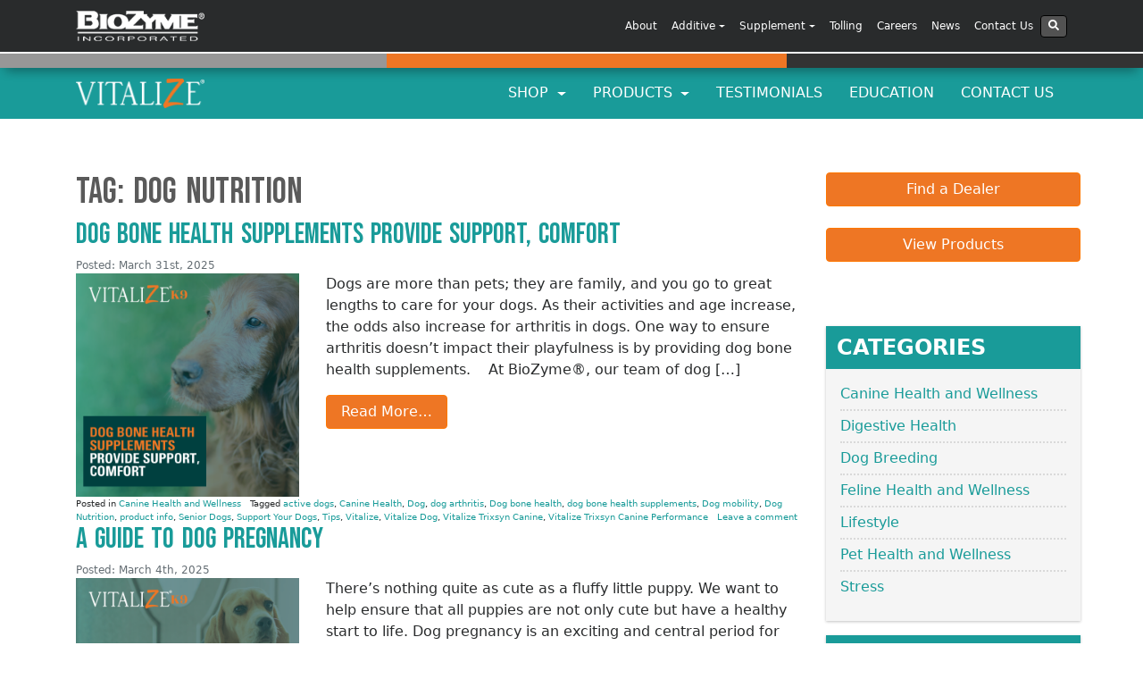

--- FILE ---
content_type: text/html; charset=UTF-8
request_url: https://vitalizek9.com/tag/dog-nutrition/
body_size: 17371
content:
<!DOCTYPE html>
<html lang="en-US">

<head>
	<meta charset="UTF-8">
	<meta http-equiv="X-UA-Compatible" content="IE=edge">
	<meta name="viewport" content="width=device-width, initial-scale=1">
	<meta name="mobile-web-app-capable" content="yes">
	<meta name="apple-mobile-web-app-capable" content="yes">
	<meta name="apple-mobile-web-app-title" content="Vitalize Canine - A Good Gut Feeling">
	<meta name="google-site-verification" content="aoofLdH5gcc8pRbBzmLheHnuK6pfkzfGnSpuo9Ruzhw" />
	<link rel="profile" href="https://gmpg.org/xfn/11">
	<link rel="pingback" href="https://vitalizek9.com/xmlrpc.php">
	<meta name='robots' content='index, follow, max-image-preview:large, max-snippet:-1, max-video-preview:-1' />
	<style>img:is([sizes="auto" i], [sizes^="auto," i]) { contain-intrinsic-size: 3000px 1500px }</style>
	<script id="cookieyes" type="text/javascript" src="https://cdn-cookieyes.com/client_data/b0e2ca1f563afc7a86b04e4e/script.js"></script>
	<!-- This site is optimized with the Yoast SEO plugin v25.7 - https://yoast.com/wordpress/plugins/seo/ -->
	<title>Dog Nutrition Archives - Vitalize Canine</title>
	<link rel="canonical" href="https://vitalizek9.com/tag/dog-nutrition/" />
	<link rel="next" href="https://vitalizek9.com/tag/dog-nutrition/page/2/" />
	<meta property="og:locale" content="en_US" />
	<meta property="og:type" content="article" />
	<meta property="og:title" content="Dog Nutrition Archives - Vitalize Canine" />
	<meta property="og:url" content="https://vitalizek9.com/tag/dog-nutrition/" />
	<meta property="og:site_name" content="Vitalize Canine" />
	<meta name="twitter:card" content="summary_large_image" />
	<script type="application/ld+json" class="yoast-schema-graph">{"@context":"https://schema.org","@graph":[{"@type":"CollectionPage","@id":"https://vitalizek9.com/tag/dog-nutrition/","url":"https://vitalizek9.com/tag/dog-nutrition/","name":"Dog Nutrition Archives - Vitalize Canine","isPartOf":{"@id":"https://vitalizek9.com/#website"},"primaryImageOfPage":{"@id":"https://vitalizek9.com/tag/dog-nutrition/#primaryimage"},"image":{"@id":"https://vitalizek9.com/tag/dog-nutrition/#primaryimage"},"thumbnailUrl":"https://vitalizek9.com/wp-content/uploads/sites/20/2025/03/VZ_Blog_1080x1080_DogBoneHealthSupplementsProvideSupport.png","breadcrumb":{"@id":"https://vitalizek9.com/tag/dog-nutrition/#breadcrumb"},"inLanguage":"en-US"},{"@type":"ImageObject","inLanguage":"en-US","@id":"https://vitalizek9.com/tag/dog-nutrition/#primaryimage","url":"https://vitalizek9.com/wp-content/uploads/sites/20/2025/03/VZ_Blog_1080x1080_DogBoneHealthSupplementsProvideSupport.png","contentUrl":"https://vitalizek9.com/wp-content/uploads/sites/20/2025/03/VZ_Blog_1080x1080_DogBoneHealthSupplementsProvideSupport.png","width":1080,"height":1080,"caption":"dog bone health supplements"},{"@type":"BreadcrumbList","@id":"https://vitalizek9.com/tag/dog-nutrition/#breadcrumb","itemListElement":[{"@type":"ListItem","position":1,"name":"Home","item":"https://vitalizek9.com/"},{"@type":"ListItem","position":2,"name":"Dog Nutrition"}]},{"@type":"WebSite","@id":"https://vitalizek9.com/#website","url":"https://vitalizek9.com/","name":"Vitalize Canine","description":"A Good Gut Feeling","publisher":{"@id":"https://vitalizek9.com/#organization"},"potentialAction":[{"@type":"SearchAction","target":{"@type":"EntryPoint","urlTemplate":"https://vitalizek9.com/?s={search_term_string}"},"query-input":{"@type":"PropertyValueSpecification","valueRequired":true,"valueName":"search_term_string"}}],"inLanguage":"en-US"},{"@type":"Organization","@id":"https://vitalizek9.com/#organization","name":"Vitalize Canine","url":"https://vitalizek9.com/","logo":{"@type":"ImageObject","inLanguage":"en-US","@id":"https://vitalizek9.com/#/schema/logo/image/","url":"https://vitalizek9.com/wp-content/uploads/sites/20/2017/12/vitalize-logo.png","contentUrl":"https://vitalizek9.com/wp-content/uploads/sites/20/2017/12/vitalize-logo.png","width":600,"height":135,"caption":"Vitalize Canine"},"image":{"@id":"https://vitalizek9.com/#/schema/logo/image/"}}]}</script>
	<!-- / Yoast SEO plugin. -->


<script type="text/javascript">
/* <![CDATA[ */
window._wpemojiSettings = {"baseUrl":"https:\/\/s.w.org\/images\/core\/emoji\/16.0.1\/72x72\/","ext":".png","svgUrl":"https:\/\/s.w.org\/images\/core\/emoji\/16.0.1\/svg\/","svgExt":".svg","source":{"concatemoji":"https:\/\/vitalizek9.com\/wp-includes\/js\/wp-emoji-release.min.js?ver=6cb1f0dfad45971da1ffd72ff7cd2c81"}};
/*! This file is auto-generated */
!function(s,n){var o,i,e;function c(e){try{var t={supportTests:e,timestamp:(new Date).valueOf()};sessionStorage.setItem(o,JSON.stringify(t))}catch(e){}}function p(e,t,n){e.clearRect(0,0,e.canvas.width,e.canvas.height),e.fillText(t,0,0);var t=new Uint32Array(e.getImageData(0,0,e.canvas.width,e.canvas.height).data),a=(e.clearRect(0,0,e.canvas.width,e.canvas.height),e.fillText(n,0,0),new Uint32Array(e.getImageData(0,0,e.canvas.width,e.canvas.height).data));return t.every(function(e,t){return e===a[t]})}function u(e,t){e.clearRect(0,0,e.canvas.width,e.canvas.height),e.fillText(t,0,0);for(var n=e.getImageData(16,16,1,1),a=0;a<n.data.length;a++)if(0!==n.data[a])return!1;return!0}function f(e,t,n,a){switch(t){case"flag":return n(e,"\ud83c\udff3\ufe0f\u200d\u26a7\ufe0f","\ud83c\udff3\ufe0f\u200b\u26a7\ufe0f")?!1:!n(e,"\ud83c\udde8\ud83c\uddf6","\ud83c\udde8\u200b\ud83c\uddf6")&&!n(e,"\ud83c\udff4\udb40\udc67\udb40\udc62\udb40\udc65\udb40\udc6e\udb40\udc67\udb40\udc7f","\ud83c\udff4\u200b\udb40\udc67\u200b\udb40\udc62\u200b\udb40\udc65\u200b\udb40\udc6e\u200b\udb40\udc67\u200b\udb40\udc7f");case"emoji":return!a(e,"\ud83e\udedf")}return!1}function g(e,t,n,a){var r="undefined"!=typeof WorkerGlobalScope&&self instanceof WorkerGlobalScope?new OffscreenCanvas(300,150):s.createElement("canvas"),o=r.getContext("2d",{willReadFrequently:!0}),i=(o.textBaseline="top",o.font="600 32px Arial",{});return e.forEach(function(e){i[e]=t(o,e,n,a)}),i}function t(e){var t=s.createElement("script");t.src=e,t.defer=!0,s.head.appendChild(t)}"undefined"!=typeof Promise&&(o="wpEmojiSettingsSupports",i=["flag","emoji"],n.supports={everything:!0,everythingExceptFlag:!0},e=new Promise(function(e){s.addEventListener("DOMContentLoaded",e,{once:!0})}),new Promise(function(t){var n=function(){try{var e=JSON.parse(sessionStorage.getItem(o));if("object"==typeof e&&"number"==typeof e.timestamp&&(new Date).valueOf()<e.timestamp+604800&&"object"==typeof e.supportTests)return e.supportTests}catch(e){}return null}();if(!n){if("undefined"!=typeof Worker&&"undefined"!=typeof OffscreenCanvas&&"undefined"!=typeof URL&&URL.createObjectURL&&"undefined"!=typeof Blob)try{var e="postMessage("+g.toString()+"("+[JSON.stringify(i),f.toString(),p.toString(),u.toString()].join(",")+"));",a=new Blob([e],{type:"text/javascript"}),r=new Worker(URL.createObjectURL(a),{name:"wpTestEmojiSupports"});return void(r.onmessage=function(e){c(n=e.data),r.terminate(),t(n)})}catch(e){}c(n=g(i,f,p,u))}t(n)}).then(function(e){for(var t in e)n.supports[t]=e[t],n.supports.everything=n.supports.everything&&n.supports[t],"flag"!==t&&(n.supports.everythingExceptFlag=n.supports.everythingExceptFlag&&n.supports[t]);n.supports.everythingExceptFlag=n.supports.everythingExceptFlag&&!n.supports.flag,n.DOMReady=!1,n.readyCallback=function(){n.DOMReady=!0}}).then(function(){return e}).then(function(){var e;n.supports.everything||(n.readyCallback(),(e=n.source||{}).concatemoji?t(e.concatemoji):e.wpemoji&&e.twemoji&&(t(e.twemoji),t(e.wpemoji)))}))}((window,document),window._wpemojiSettings);
/* ]]> */
</script>
<style id='wp-emoji-styles-inline-css' type='text/css'>

	img.wp-smiley, img.emoji {
		display: inline !important;
		border: none !important;
		box-shadow: none !important;
		height: 1em !important;
		width: 1em !important;
		margin: 0 0.07em !important;
		vertical-align: -0.1em !important;
		background: none !important;
		padding: 0 !important;
	}
</style>
<link rel='stylesheet' id='wp-block-library-css' href='https://vitalizek9.com/wp-includes/css/dist/block-library/style.min.css?ver=6cb1f0dfad45971da1ffd72ff7cd2c81' type='text/css' media='all' />
<style id='classic-theme-styles-inline-css' type='text/css'>
/*! This file is auto-generated */
.wp-block-button__link{color:#fff;background-color:#32373c;border-radius:9999px;box-shadow:none;text-decoration:none;padding:calc(.667em + 2px) calc(1.333em + 2px);font-size:1.125em}.wp-block-file__button{background:#32373c;color:#fff;text-decoration:none}
</style>
<link rel='stylesheet' id='activecampaign-form-block-css' href='https://vitalizek9.com/wp-content/plugins/activecampaign-subscription-forms/activecampaign-form-block/build/style-index.css?ver=1755270535' type='text/css' media='all' />
<style id='global-styles-inline-css' type='text/css'>
:root{--wp--preset--aspect-ratio--square: 1;--wp--preset--aspect-ratio--4-3: 4/3;--wp--preset--aspect-ratio--3-4: 3/4;--wp--preset--aspect-ratio--3-2: 3/2;--wp--preset--aspect-ratio--2-3: 2/3;--wp--preset--aspect-ratio--16-9: 16/9;--wp--preset--aspect-ratio--9-16: 9/16;--wp--preset--color--black: #000000;--wp--preset--color--cyan-bluish-gray: #abb8c3;--wp--preset--color--white: #ffffff;--wp--preset--color--pale-pink: #f78da7;--wp--preset--color--vivid-red: #cf2e2e;--wp--preset--color--luminous-vivid-orange: #ff6900;--wp--preset--color--luminous-vivid-amber: #fcb900;--wp--preset--color--light-green-cyan: #7bdcb5;--wp--preset--color--vivid-green-cyan: #00d084;--wp--preset--color--pale-cyan-blue: #8ed1fc;--wp--preset--color--vivid-cyan-blue: #0693e3;--wp--preset--color--vivid-purple: #9b51e0;--wp--preset--gradient--vivid-cyan-blue-to-vivid-purple: linear-gradient(135deg,rgba(6,147,227,1) 0%,rgb(155,81,224) 100%);--wp--preset--gradient--light-green-cyan-to-vivid-green-cyan: linear-gradient(135deg,rgb(122,220,180) 0%,rgb(0,208,130) 100%);--wp--preset--gradient--luminous-vivid-amber-to-luminous-vivid-orange: linear-gradient(135deg,rgba(252,185,0,1) 0%,rgba(255,105,0,1) 100%);--wp--preset--gradient--luminous-vivid-orange-to-vivid-red: linear-gradient(135deg,rgba(255,105,0,1) 0%,rgb(207,46,46) 100%);--wp--preset--gradient--very-light-gray-to-cyan-bluish-gray: linear-gradient(135deg,rgb(238,238,238) 0%,rgb(169,184,195) 100%);--wp--preset--gradient--cool-to-warm-spectrum: linear-gradient(135deg,rgb(74,234,220) 0%,rgb(151,120,209) 20%,rgb(207,42,186) 40%,rgb(238,44,130) 60%,rgb(251,105,98) 80%,rgb(254,248,76) 100%);--wp--preset--gradient--blush-light-purple: linear-gradient(135deg,rgb(255,206,236) 0%,rgb(152,150,240) 100%);--wp--preset--gradient--blush-bordeaux: linear-gradient(135deg,rgb(254,205,165) 0%,rgb(254,45,45) 50%,rgb(107,0,62) 100%);--wp--preset--gradient--luminous-dusk: linear-gradient(135deg,rgb(255,203,112) 0%,rgb(199,81,192) 50%,rgb(65,88,208) 100%);--wp--preset--gradient--pale-ocean: linear-gradient(135deg,rgb(255,245,203) 0%,rgb(182,227,212) 50%,rgb(51,167,181) 100%);--wp--preset--gradient--electric-grass: linear-gradient(135deg,rgb(202,248,128) 0%,rgb(113,206,126) 100%);--wp--preset--gradient--midnight: linear-gradient(135deg,rgb(2,3,129) 0%,rgb(40,116,252) 100%);--wp--preset--font-size--small: 13px;--wp--preset--font-size--medium: 20px;--wp--preset--font-size--large: 36px;--wp--preset--font-size--x-large: 42px;--wp--preset--spacing--20: 0.44rem;--wp--preset--spacing--30: 0.67rem;--wp--preset--spacing--40: 1rem;--wp--preset--spacing--50: 1.5rem;--wp--preset--spacing--60: 2.25rem;--wp--preset--spacing--70: 3.38rem;--wp--preset--spacing--80: 5.06rem;--wp--preset--shadow--natural: 6px 6px 9px rgba(0, 0, 0, 0.2);--wp--preset--shadow--deep: 12px 12px 50px rgba(0, 0, 0, 0.4);--wp--preset--shadow--sharp: 6px 6px 0px rgba(0, 0, 0, 0.2);--wp--preset--shadow--outlined: 6px 6px 0px -3px rgba(255, 255, 255, 1), 6px 6px rgba(0, 0, 0, 1);--wp--preset--shadow--crisp: 6px 6px 0px rgba(0, 0, 0, 1);}:where(.is-layout-flex){gap: 0.5em;}:where(.is-layout-grid){gap: 0.5em;}body .is-layout-flex{display: flex;}.is-layout-flex{flex-wrap: wrap;align-items: center;}.is-layout-flex > :is(*, div){margin: 0;}body .is-layout-grid{display: grid;}.is-layout-grid > :is(*, div){margin: 0;}:where(.wp-block-columns.is-layout-flex){gap: 2em;}:where(.wp-block-columns.is-layout-grid){gap: 2em;}:where(.wp-block-post-template.is-layout-flex){gap: 1.25em;}:where(.wp-block-post-template.is-layout-grid){gap: 1.25em;}.has-black-color{color: var(--wp--preset--color--black) !important;}.has-cyan-bluish-gray-color{color: var(--wp--preset--color--cyan-bluish-gray) !important;}.has-white-color{color: var(--wp--preset--color--white) !important;}.has-pale-pink-color{color: var(--wp--preset--color--pale-pink) !important;}.has-vivid-red-color{color: var(--wp--preset--color--vivid-red) !important;}.has-luminous-vivid-orange-color{color: var(--wp--preset--color--luminous-vivid-orange) !important;}.has-luminous-vivid-amber-color{color: var(--wp--preset--color--luminous-vivid-amber) !important;}.has-light-green-cyan-color{color: var(--wp--preset--color--light-green-cyan) !important;}.has-vivid-green-cyan-color{color: var(--wp--preset--color--vivid-green-cyan) !important;}.has-pale-cyan-blue-color{color: var(--wp--preset--color--pale-cyan-blue) !important;}.has-vivid-cyan-blue-color{color: var(--wp--preset--color--vivid-cyan-blue) !important;}.has-vivid-purple-color{color: var(--wp--preset--color--vivid-purple) !important;}.has-black-background-color{background-color: var(--wp--preset--color--black) !important;}.has-cyan-bluish-gray-background-color{background-color: var(--wp--preset--color--cyan-bluish-gray) !important;}.has-white-background-color{background-color: var(--wp--preset--color--white) !important;}.has-pale-pink-background-color{background-color: var(--wp--preset--color--pale-pink) !important;}.has-vivid-red-background-color{background-color: var(--wp--preset--color--vivid-red) !important;}.has-luminous-vivid-orange-background-color{background-color: var(--wp--preset--color--luminous-vivid-orange) !important;}.has-luminous-vivid-amber-background-color{background-color: var(--wp--preset--color--luminous-vivid-amber) !important;}.has-light-green-cyan-background-color{background-color: var(--wp--preset--color--light-green-cyan) !important;}.has-vivid-green-cyan-background-color{background-color: var(--wp--preset--color--vivid-green-cyan) !important;}.has-pale-cyan-blue-background-color{background-color: var(--wp--preset--color--pale-cyan-blue) !important;}.has-vivid-cyan-blue-background-color{background-color: var(--wp--preset--color--vivid-cyan-blue) !important;}.has-vivid-purple-background-color{background-color: var(--wp--preset--color--vivid-purple) !important;}.has-black-border-color{border-color: var(--wp--preset--color--black) !important;}.has-cyan-bluish-gray-border-color{border-color: var(--wp--preset--color--cyan-bluish-gray) !important;}.has-white-border-color{border-color: var(--wp--preset--color--white) !important;}.has-pale-pink-border-color{border-color: var(--wp--preset--color--pale-pink) !important;}.has-vivid-red-border-color{border-color: var(--wp--preset--color--vivid-red) !important;}.has-luminous-vivid-orange-border-color{border-color: var(--wp--preset--color--luminous-vivid-orange) !important;}.has-luminous-vivid-amber-border-color{border-color: var(--wp--preset--color--luminous-vivid-amber) !important;}.has-light-green-cyan-border-color{border-color: var(--wp--preset--color--light-green-cyan) !important;}.has-vivid-green-cyan-border-color{border-color: var(--wp--preset--color--vivid-green-cyan) !important;}.has-pale-cyan-blue-border-color{border-color: var(--wp--preset--color--pale-cyan-blue) !important;}.has-vivid-cyan-blue-border-color{border-color: var(--wp--preset--color--vivid-cyan-blue) !important;}.has-vivid-purple-border-color{border-color: var(--wp--preset--color--vivid-purple) !important;}.has-vivid-cyan-blue-to-vivid-purple-gradient-background{background: var(--wp--preset--gradient--vivid-cyan-blue-to-vivid-purple) !important;}.has-light-green-cyan-to-vivid-green-cyan-gradient-background{background: var(--wp--preset--gradient--light-green-cyan-to-vivid-green-cyan) !important;}.has-luminous-vivid-amber-to-luminous-vivid-orange-gradient-background{background: var(--wp--preset--gradient--luminous-vivid-amber-to-luminous-vivid-orange) !important;}.has-luminous-vivid-orange-to-vivid-red-gradient-background{background: var(--wp--preset--gradient--luminous-vivid-orange-to-vivid-red) !important;}.has-very-light-gray-to-cyan-bluish-gray-gradient-background{background: var(--wp--preset--gradient--very-light-gray-to-cyan-bluish-gray) !important;}.has-cool-to-warm-spectrum-gradient-background{background: var(--wp--preset--gradient--cool-to-warm-spectrum) !important;}.has-blush-light-purple-gradient-background{background: var(--wp--preset--gradient--blush-light-purple) !important;}.has-blush-bordeaux-gradient-background{background: var(--wp--preset--gradient--blush-bordeaux) !important;}.has-luminous-dusk-gradient-background{background: var(--wp--preset--gradient--luminous-dusk) !important;}.has-pale-ocean-gradient-background{background: var(--wp--preset--gradient--pale-ocean) !important;}.has-electric-grass-gradient-background{background: var(--wp--preset--gradient--electric-grass) !important;}.has-midnight-gradient-background{background: var(--wp--preset--gradient--midnight) !important;}.has-small-font-size{font-size: var(--wp--preset--font-size--small) !important;}.has-medium-font-size{font-size: var(--wp--preset--font-size--medium) !important;}.has-large-font-size{font-size: var(--wp--preset--font-size--large) !important;}.has-x-large-font-size{font-size: var(--wp--preset--font-size--x-large) !important;}
:where(.wp-block-post-template.is-layout-flex){gap: 1.25em;}:where(.wp-block-post-template.is-layout-grid){gap: 1.25em;}
:where(.wp-block-columns.is-layout-flex){gap: 2em;}:where(.wp-block-columns.is-layout-grid){gap: 2em;}
:root :where(.wp-block-pullquote){font-size: 1.5em;line-height: 1.6;}
</style>
<link rel='stylesheet' id='child-understrap-styles-css' href='https://vitalizek9.com/wp-content/themes/vitalize-canine-child.1.0/css/child-theme.min.css?ver=0.3.2' type='text/css' media='all' />
<script type="text/javascript" src="https://vitalizek9.com/wp-content/themes/understrap/js/jquery.slim.min.js?ver=3.2.1" id="jquery-js"></script>
<script type="text/javascript" src="https://vitalizek9.com/wp-content/themes/understrap/js/popper.min.js?ver=6cb1f0dfad45971da1ffd72ff7cd2c81" id="popper-scripts-js"></script>
<link rel="https://api.w.org/" href="https://vitalizek9.com/wp-json/" /><link rel="alternate" title="JSON" type="application/json" href="https://vitalizek9.com/wp-json/wp/v2/tags/58" /><style type="text/css">.recentcomments a{display:inline !important;padding:0 !important;margin:0 !important;}</style><link rel="icon" href="https://vitalizek9.com/wp-content/uploads/sites/20/2017/12/vitalize-icon-150x150.png" sizes="32x32" />
<link rel="icon" href="https://vitalizek9.com/wp-content/uploads/sites/20/2017/12/vitalize-icon-300x300.png" sizes="192x192" />
<link rel="apple-touch-icon" href="https://vitalizek9.com/wp-content/uploads/sites/20/2017/12/vitalize-icon-300x300.png" />
<meta name="msapplication-TileImage" content="https://vitalizek9.com/wp-content/uploads/sites/20/2017/12/vitalize-icon-300x300.png" />

	<!-- Font Import -->
	<link rel="preconnect" href="https://fonts.googleapis.com">
	<link rel="preconnect" href="https://fonts.gstatic.com" crossorigin>
	<link href="https://fonts.googleapis.com/css2?family=Bebas+Neue&display=swap" rel="stylesheet">

	<!-- Google tag (gtag.js) -->
	<script async src="https://www.googletagmanager.com/gtag/js?id=G-TQ6TCCDQ8T"></script>
	<script>
		window.dataLayer = window.dataLayer || [];

		function gtag() {
			dataLayer.push(arguments);
		}
		gtag('js', new Date());

		gtag('config', 'G-TQ6TCCDQ8T');
	</script>

	<!-- Global site tag (gtag.js) - Google Analytics -->
	<script async src="https://www.googletagmanager.com/gtag/js?id=UA-2202123-22"></script>
	<script>
		window.dataLayer = window.dataLayer || [];

		function gtag() {
			dataLayer.push(arguments);
		}
		gtag('js', new Date());

		gtag('config', 'UA-2202123-22');
	</script>

	<!-- Google Tag Manager -->
	<script>
		(function(w, d, s, l, i) {
			w[l] = w[l] || [];
			w[l].push({
				'gtm.start': new Date().getTime(),
				event: 'gtm.js'
			});
			var f = d.getElementsByTagName(s)[0],
				j = d.createElement(s),
				dl = l != 'dataLayer' ? '&l=' + l : '';
			j.async = true;
			j.src =
				'https://www.googletagmanager.com/gtm.js?id=' + i + dl;
			f.parentNode.insertBefore(j, f);
		})(window, document, 'script', 'dataLayer', 'GTM-NBJDP9JJ');
	</script>
	<!-- End Google Tag Manager -->

	<!-- Meta Pixel Code -->
	<script>
		! function(f, b, e, v, n, t, s) {
			if (f.fbq) return;
			n = f.fbq = function() {
				n.callMethod ?
					n.callMethod.apply(n, arguments) : n.queue.push(arguments)
			};
			if (!f._fbq) f._fbq = n;
			n.push = n;
			n.loaded = !0;
			n.version = '2.0';
			n.queue = [];
			t = b.createElement(e);
			t.async = !0;
			t.src = v;
			s = b.getElementsByTagName(e)[0];
			s.parentNode.insertBefore(t, s)
		}(window, document, 'script',
			'https://connect.facebook.net/en_US/fbevents.js');
		fbq('init', '614504200016725');
		fbq('track', 'PageView');
	</script>
	<noscript><img height="1" width="1" style="display:none" src="https://www.facebook.com/tr?id=614504200016725&ev=PageView&noscript=1" /></noscript>
	<!-- End Meta Pixel Code -->


</head>

<body data-rsssl=1 class="archive tag-dog-nutrition tag-58 wp-custom-logo wp-theme-understrap wp-child-theme-vitalize-canine-child10 group-blog hfeed">

	<div class="hfeed site" id="page">

		<!-- ******************* The Navbar Area ******************* -->
		<div class="wrapper-fluid wrapper-navbar" id="wrapper-navbar">

			<a class="skip-link screen-reader-text sr-only" href="#content">Skip to content</a>


			<!-- Corporate Nav Bar Start -->

			<style>
	:root {
		--cookieYesDisplay: none;
	}

	.cky-hide {
		display: var(--cookieYesDisplay);
	}

	.cky-overlay {
		z-index: 9999999;
	}

	.dropdown-menu.mega-menu {
		width: 471px;
		margin-left: -150px;
		box-shadow: #000 0px 0px 10px;
		border: solid #292b2c;
	}

	.dropdown-menu {
		top: 46px;
		padding: 0;
		margin: 0;
		min-width: 12rem;
		border: 0;
		overflow: hidden;
		border-radius: 0px 0px 4px 4px;
		z-index: 2;
	}

	.dropdown-column {
		max-width: 50%;
		float: left;
		width: 100% !important;
		padding: 0 2%;
	}

	.column-section {
		border-top: solid 1px #525252;
	}

	li.dropdown-column ul {
		overflow: hidden;
		padding-left: 0px;
	}

	.dropdown-column.middle-column {
		border-left: solid 1px #525252;
	}

	#corporate-menu li.dropdown-column ul li {
		float: none;
		display: block;
		width: 100%;
		text-align: left;
	}

	#corpNavDropdown .dropdown-menu .menu-item {
		width: auto;
	}

	.navbar-inverse .navbar-nav .nav-link {
		color: #ffffff;
	}

	#corpNavDropdown .sub-links a {
		color: #f5f5f5;
		display: block;
		padding: 2px;
	}

	#corpNavDropdown .sub-links a:hover {
		background-color: #ee7624;
	}

	ul.sub-links {
		margin-bottom: 20px;
	}

	#corpNavDropdown .company-dropdown .dropdown-menu .menu-item {
		width: 100%;
	}

	.nav-link.column-title {
		background: #9e9e9e;
	}

	.dropdown-menu .menu-item a.nav-link.column-title:hover {
		background-color: #9e9e9e;
		color: #ffffff;
	}

	@media only screen and (max-device-width: 1024px) {
		.dropdown-column {
			max-width: 100%;
		}

		.dropdown-menu.mega-menu {
			width: 100%;
			margin-left: 0;
			box-shadow: #000 0px 0px 10px;
			border: solid #292b2c;
		}
	}

	.gform_wrapper,
	.centered {
		display: block;
		max-width: 1024px;
		margin-left: auto;
		margin-right: auto;
	}

	.gform_footer input[type="submit"] {
		background-color: #ee7624;
		border-color: #ff7701;
		color: #fff !important;
		display: inline-block;
		font-weight: 400;
		line-height: 1.25;
		text-align: center;
		white-space: nowrap;
		vertical-align: middle;
		user-select: none;
		border: 1px solid transparent;
		padding: 0.5rem 1rem;
		font-size: 1rem;
		border-radius: 0.25rem;
		transition: all 0.2s ease-in-out;
	}

	.gform_footer input[type="submit"]:hover {
		background-color: #ef9c64;
		border-color: #ee7624;
	}
</style>
<!-- Corporate Nav Bar Start -->
<header>
	<script defer src="https://use.fontawesome.com/releases/v5.0.6/js/all.js"></script>
	<script>
		var bzDomain = window.location.hostname;
		var clickedBanner = "BZclickedBanner" + bzDomain;

		function setOverlay() {
			document.documentElement.style.setProperty('--cookieYesDisplay', 'unset');
		}

		function hideOverlay() {
			console.log("hide overlay");
			localStorage.setItem(clickedBanner, true);
			document.documentElement.style.setProperty('--cookieYesDisplay', 'none');
		}

		if (!localStorage.getItem(clickedBanner)) {
			const observer = new MutationObserver((mutations, obs) => {
				const banner = document.querySelector('.cky-consent-bar'); // Use a unique selector
				if (banner) {
					setOverlay();
					var cookieButtons = document.getElementsByClassName('cky-btn');
					for (let i = 0; i < cookieButtons.length; i++) {
						cookieButtons[i].addEventListener("click", hideOverlay);
					}
					obs.disconnect();
				}
			});

			observer.observe(document.body, {
				childList: true,
				subtree: true
			});
		};
	</script>
</header>

<nav class="navbar navbar-toggleable-md corporate-navigation navbar-inverse bg-inverse">

	<div class="container">

		<button id="corporate-toggler" class="navbar-toggler navbar-toggler-right custom-toggler" type="button" data-toggle="collapse" data-target="#corpNavDropdown" aria-controls="navbarNavDropdown" aria-expanded="false" aria-label="Toggle navigation">
			<span class="navbar-toggler-icon"></span>
		</button>

		<a href="http://biozymeinc.com" class="navbar-brand custom-logo-link" rel="home" itemprop="url">
			<img src="/wp-content/uploads/2014/01/biozyme-logo.png" class="img-fluid" alt="BioZyme Logo" itemprop="logo">
		</a>


		<!-- The WordPress Menu goes here -->
		<div id="corpNavDropdown" class="collapse navbar-collapse">
			<div id="corpNavDropdown" class="ml-auto">
				<ul id="corporate-menu" class="navbar-nav ml-auto">
					<!-- About our company -->

					<li id="menu-item-3136" class="menu-item menu-item-type-custom menu-item-object-custom nav-item menu-item-3136"><a title="About" href="https://biozymeinc.com/our-principles/" class="nav-link">About</a></li>

					<!--<li id="menu-item-3134" class="company-dropdown menu-item menu-item-type-custom menu-item-object-custom menu-item-has-children nav-item menu-item-3134 dropdown"><a title="Company" href="#" data-toggle="dropdown" class="nav-link dropdown-toggle">Company<span class="caret"></span></a>
						<ul class=" dropdown-menu" role="menu">
							<li id="menu-item-119" class="menu-item menu-item-type-custom menu-item-object-custom nav-item menu-item-119"><a title="About BioZyme" href="https://biozymeinc.com/about-our-company/" class="nav-link">About</a></li>
							<li id="menu-item-3158" class="menu-item menu-item-type-custom menu-item-object-custom nav-item menu-item-3158"><a title="Our Principles" href="https://biozymeinc.com/our-principles" class="nav-link">Our Principles</a></li>
						</ul>
					</li>-->


					<!-- Additives -->
					<li id="menu-item-3134" class="company-dropdown menu-item menu-item-type-custom menu-item-object-custom menu-item-has-children nav-item dropdown menu-item-3134"><a title="Additives" href="#" data-toggle="dropdown" class="nav-link dropdown-toggle">Additive<span class="caret"></span></a>
						<ul class=" dropdown-menu" role="menu">
							<li id="menu-item-3158" class="menu-item menu-item-type-custom menu-item-object-custom nav-item menu-item-3158"><a title="AO-Biotics" href="https://biozymeinc.com/additive/ao-biotics/" class="nav-link"><b>AO-Biotics<sup>&reg;</sup></b></a></li>
							<li id="menu-item-3158" class="menu-item menu-item-type-custom menu-item-object-custom nav-item menu-item-3158"><a title="Amaferm" href="https://biozymeinc.com/additive/ao-biotics-amaferm/" class="nav-link" style="font-size: smaller; text-indent: 12px;">AO-Biotics<sup>&reg;</sup> Amaferm<sup>&reg;</sup></a></li>
							<li id="menu-item-3158" class="menu-item menu-item-type-custom menu-item-object-custom nav-item menu-item-3158"><a title="AO-Biotics EQE" href="https://biozymeinc.com/additive/eqe/" class="nav-link" style="font-size: smaller; text-indent: 12px;">AO-Biotics<sup>&reg;</sup> EQE</a></li>
							<!-- <li id="menu-item-3158" class="menu-item menu-item-type-custom menu-item-object-custom nav-item menu-item-3158 column-section"><a title="" href="https://biozymeinc.com/additive-our-staff/" class="nav-link">Meet the Team</a></li> -->
							<li id="menu-item-3158" class="menu-item menu-item-type-custom menu-item-object-custom nav-item menu-item-3158 column-section"><a title="" href="https://biozymeinc.com/additive/where-to-buy/" class="nav-link">Where to Buy</a></li>
						</ul>
					</li>
					<!-- Supplements -->
					<li id="menu-item-3134" class="company-dropdown menu-item menu-item-type-custom menu-item-object-custom menu-item-has-children nav-item dropdown menu-item-3134"><a title="Supplements" href="#" data-toggle="dropdown" class="nav-link dropdown-toggle">Supplement<span class="caret"></span></a>
						<ul class=" dropdown-menu" role="menu">
							<li id="menu-item-3158" class="menu-item menu-item-type-custom menu-item-object-custom nav-item menu-item-3158"><a title="VitaFerm" href="https://vitaferm.com" class="nav-link">VitaFerm<sup>&reg;</sup></a></li>
							<li id="menu-item-3158" class="menu-item menu-item-type-custom menu-item-object-custom nav-item menu-item-3158"><a title="Sure Champ" href="https://surechamp.com" class="nav-link">Sure Champ<sup>&reg;</sup></a></li>
							<li id="menu-item-3158" class="menu-item menu-item-type-custom menu-item-object-custom nav-item menu-item-3158"><a title="Gain Smart" href="https://gainsmart.com" class="nav-link">Gain Smart<sup>&reg;</sup></a></li>
							<li id="menu-item-3158" class="menu-item menu-item-type-custom menu-item-object-custom nav-item menu-item-3158"><a title="Vitalize EQ" href="https://vitalizeeq.com" class="nav-link">Vitalize<sup>&reg;</sup> EQ</a></li>
							<li id="menu-item-3158" class="menu-item menu-item-type-custom menu-item-object-custom nav-item menu-item-3158"><a title="Vitalize K9" href="https://vitalizek9.com" class="nav-link">Vitalize<sup>&reg;</sup> K9</a></li>
							<li id="menu-item-3158" class="menu-item menu-item-type-custom menu-item-object-custom nav-item menu-item-3158"><a title="DuraFurm" href="https://duraferm.com" class="nav-link">DuraFerm<sup>&reg;</sup></a></li>
							<li id="menu-item-3158" class="menu-item menu-item-type-custom menu-item-object-custom nav-item menu-item-3158"><a title="Backyard Boost" href="https://backyardboost.co/" class="nav-link">Backyard Boost<sup>&reg;</sup></a></li>
							<li id="menu-item-3158" class="menu-item menu-item-type-custom menu-item-object-custom nav-item menu-item-3158 column-section"><a title="Product Store" href="https://biozymeproducts.com/" class="nav-link">Online Product Store</a></li>
							<li id="menu-item-3158" class="menu-item menu-item-type-custom menu-item-object-custom nav-item menu-item-3158"><a title="Meet the Team" href="https://biozymeinc.com/supplement-our-staff/" class="nav-link">Meet the Team</a></li>
							<li id="menu-item-3158" class="menu-item menu-item-type-custom menu-item-object-custom nav-item menu-item-3158"><a title="Where to Buy" href="https://biozymeinc.com/where-to-buy/" class="nav-link">Where to Buy</a></li>
							<li id="menu-item-3158" class="menu-item menu-item-type-custom menu-item-object-custom nav-item menu-item-3158"><a title="Become a Dealer" href="https://biozymeinc.com/become-a-dealer/" class="nav-link">Become a Dealer</a></li>
							<li id="menu-item-3158" class="menu-item menu-item-type-custom menu-item-object-custom nav-item menu-item-3158"><a title="Refer a Dealer" href="https://biozymeinc.com/refer-a-dealer/" class="nav-link">Refer a Dealer</a></li>
						</ul>
					</li>
					<!-- Fermentation/Tolling Website -->
					<li class="menu-item menu-item-type-custom menu-item-object-custom nav-item"><a title="Tolling" href="https://fermentation.biozymeinc.com" class="nav-link">Tolling</a></li>
					<!-- Careers -->
					<li id="menu-item-1527" class="menu-item menu-item-type-custom menu-item-object-custom nav-item menu-item-1527"><a title="Careers" href="https://biozymeinc.com/careers/" class="nav-link">Careers</a></li>
					<!-- News -->
					<li id="menu-item-123" class="menu-item menu-item-type-custom menu-item-object-custom nav-item menu-item-123"><a title="News" href="https://biozymeinc.com/news/" class="nav-link">News</a></li>
					<li class="menu-item menu-item-type-custom menu-item-object-custom nav-item"><a title="Contact" href="https://biozymeinc.com/contact-us/" class="nav-link">Contact Us</a></li>
				</ul>
			</div>
			<div class="hidden-lg-up">
				<form method="get" id="searchform" action="https://vitaferm.com/" role="search">
					<label class="assistive-text" for="s">Search</label>
					<div class="input-group">
						<input class="field form-control" id="s" name="s" type="text" placeholder="Search &hellip;">
						<span class="input-group-btn">
							<input class="submit btn btn-primary" id="searchsubmit" name="submit" type="submit" value="Search">
						</span>
					</div>
				</form>
			</div>
		</div>


		<!-- Large modal -->
		<button class="btn btn-secondary hidden-md-down" data-toggle="modal" data-target=".search-modal"><i class="fa fa-search" aria-hidden="true"></i></button>

		<div class="modal fade search-modal">
			<div class="modal-dialog" role="document">
				<div class="modal-content">
					<div class="modal-header">
						<h5 class="modal-title">Search Form</h5>
						<button type="button" class="close" data-dismiss="modal" aria-label="Close">
							<span aria-hidden="true">&times;</span>
						</button>
					</div>
					<div class="modal-body">
						<form method="get" id="searchform" action="/" role="search">
							<label class="assistive-text" for="s">Search</label>
							<div class="input-group">
								<input class="field form-control" id="s" name="s" type="text" placeholder="Search &hellip;">
								<span class="input-group-btn">
									<input class="submit btn btn-primary" id="searchsubmit" name="submit" type="submit" value="Search">
								</span>
							</div>
						</form>
					</div>
					<div class="modal-footer">
						<button type="button" class="btn btn-secondary" data-dismiss="modal">Close</button>
					</div>
				</div>
			</div>
		</div>
	</div><!-- .container -->

</nav>
<div style="height: 2px; width: 100%;" class="row">
	<div style="background: #ffffff; width: 100%;"></div>
</div>
<div style="position: relative; background: #333333; z-index: 1; width: 100%; box-shadow: 0px 6px 13px -6px #000000;">
	<div style="height: 16px; width: 100%; overflow: hidden;" class="row">
		<div style="background: #979797; height: 16px; width: 35%;"></div>
		<div style="background: #ee7624; height: 16px; width: 35%;"></div>
		<div style="background: #333333; height: 16px; width: 35%;"></div>
	</div>
</div>
<!-- Corporate Navbar Ends -->

			<!-- Corporate Navbar Ends -->


			<!-- Brand Navbar Starts -->

			<nav class="navbar navbar-toggleable-md">

									<div class="container">
					
					<button class="navbar-toggler navbar-toggler-right custom-toggler" type="button" data-toggle="collapse" data-target="#navbarNavDropdown2" aria-controls="navbarNavDropdown" aria-expanded="false" aria-label="Toggle navigation">
						<span class="navbar-toggler-icon"></span>
					</button>


					<!-- Your site title as branding in the menu -->
					<a href="https://vitalizek9.com/" class="navbar-brand custom-logo-link" rel="home"><img width="600" height="135" src="https://vitalizek9.com/wp-content/uploads/sites/20/2017/12/vitalize-logo.png" class="img-fluid" alt="Vitalize Canine" decoding="async" fetchpriority="high" srcset="https://vitalizek9.com/wp-content/uploads/sites/20/2017/12/vitalize-logo.png 600w, https://vitalizek9.com/wp-content/uploads/sites/20/2017/12/vitalize-logo-300x68.png 300w" sizes="(max-width: 600px) 100vw, 600px" /></a><!-- end custom logo -->

					<!-- The WordPress Menu goes here -->
					<div id="navbarNavDropdown2" class="collapse navbar-collapse">
						<div id="navbarNavDropdown" class="ml-auto"><ul id="main-menu" class="navbar-nav ml-auto"><li id="menu-item-433" class="menu-item menu-item-type-custom menu-item-object-custom menu-item-has-children nav-item menu-item-433 dropdown"><a title="Shop" href="#" data-toggle="dropdown" class="nav-link dropdown-toggle">Shop <span class="caret"></span></a>
<ul class=" dropdown-menu" role="menu">
	<li id="menu-item-434" class="menu-item menu-item-type-custom menu-item-object-custom nav-item menu-item-434"><a title="Our Store" href="https://biozymeproducts.com/collections/vitalize" class="nav-link">Our Store</a></li>
	<li id="menu-item-548" class="menu-item menu-item-type-custom menu-item-object-custom nav-item menu-item-548"><a title="Where to Buy" href="https://vitalizek9.com/find-a-dealer/" class="nav-link">Where to Buy</a></li>
</ul>
</li>
<li id="menu-item-138" class="menu-item menu-item-type-custom menu-item-object-custom menu-item-has-children nav-item menu-item-138 dropdown"><a title="Products" href="#" data-toggle="dropdown" class="nav-link dropdown-toggle">Products <span class="caret"></span></a>
<ul class=" dropdown-menu" role="menu">
	<li id="menu-item-14" class="menu-item menu-item-type-post_type menu-item-object-page nav-item menu-item-14"><a title="Gut Health" href="https://vitalizek9.com/products/" class="nav-link">Gut Health</a></li>
	<li id="menu-item-137" class="menu-item menu-item-type-post_type menu-item-object-page nav-item menu-item-137"><a title="Joint Health" href="https://vitalizek9.com/joint-health/" class="nav-link">Joint Health</a></li>
	<li id="menu-item-278" class="menu-item menu-item-type-post_type menu-item-object-page nav-item menu-item-278"><a title="All Products" href="https://vitalizek9.com/all-products/" class="nav-link">All Products</a></li>
</ul>
</li>
<li id="menu-item-270" class="menu-item menu-item-type-post_type menu-item-object-page nav-item menu-item-270"><a title="Testimonials" href="https://vitalizek9.com/k9-testimonials/" class="nav-link">Testimonials</a></li>
<li id="menu-item-20" class="menu-item menu-item-type-post_type menu-item-object-page current_page_parent nav-item menu-item-20"><a title="Education" href="https://vitalizek9.com/education/" class="nav-link">Education</a></li>
<li id="menu-item-690" class="menu-item menu-item-type-post_type menu-item-object-page nav-item menu-item-690"><a title="Contact Us" href="https://vitalizek9.com/contact-us/" class="nav-link">Contact Us</a></li>
</ul></div>						<div class="hidden-lg-up"><form method="get" id="searchform" action="https://vitalizek9.com/" role="search">
	<label class="assistive-text" for="s">Search</label>
	<div class="input-group">
		<input class="field form-control" id="s" name="s" type="text"
			placeholder="Search &hellip;">
		<span class="input-group-btn">
			<input class="submit btn btn-primary" id="searchsubmit" name="submit" type="submit"
			value="Search">
	</span>
	</div>
</form>
</div>
					</div>
										</div><!-- .container -->
				
			</nav><!-- .site-navigation -->

		</div><!-- .wrapper-navbar end -->

<div class="wrapper" id="archive-wrapper">

	<div class="container" id="content" tabindex="-1">

		<div class="row">

			<!-- Do the left sidebar check -->
			


<div class="col-md-9 content-area" id="primary">
			<main class="site-main" id="main">

				
					<header class="page-header">
						<h1 class="page-title">Tag: <span>Dog Nutrition</span></h1>					</header><!-- .page-header -->

										
						
<article class="post-741 post type-post status-publish format-standard has-post-thumbnail hentry category-canine-health-and-wellness tag-active-dogs tag-canine-health tag-dog tag-dog-arthritis tag-dog-bone-health tag-dog-bone-health-supplements tag-dog-mobility tag-dog-nutrition tag-product-info tag-senior-dogs tag-support-your-dogs tag-tips tag-vitalize tag-vitalize-dog tag-vitalize-trixsyn-canine tag-vitalize-trixsyn-canine-performance" id="post-741">

	<header class="entry-header">

		<h2 class="entry-title"><a href="https://vitalizek9.com/2025/03/31/dog-bone-health-supplements/" rel="bookmark">Dog Bone Health Supplements Provide Support, Comfort </a></h2>
		
			<div class="entry-meta">
				Posted: March 31st, 2025			</div><!-- .entry-meta -->

		
	</header><!-- .entry-header -->
<div class="row excerpt">
	<div class="col-sm-12 col-md-4">
		<a href="https://vitalizek9.com/2025/03/31/dog-bone-health-supplements/"><img width="300" height="300" src="https://vitalizek9.com/wp-content/uploads/sites/20/2025/03/VZ_Blog_1080x1080_DogBoneHealthSupplementsProvideSupport-300x300.png" class="attachment-medium size-medium wp-post-image" alt="dog bone health supplements" decoding="async" srcset="https://vitalizek9.com/wp-content/uploads/sites/20/2025/03/VZ_Blog_1080x1080_DogBoneHealthSupplementsProvideSupport-300x300.png 300w, https://vitalizek9.com/wp-content/uploads/sites/20/2025/03/VZ_Blog_1080x1080_DogBoneHealthSupplementsProvideSupport-1024x1024.png 1024w, https://vitalizek9.com/wp-content/uploads/sites/20/2025/03/VZ_Blog_1080x1080_DogBoneHealthSupplementsProvideSupport-150x150.png 150w, https://vitalizek9.com/wp-content/uploads/sites/20/2025/03/VZ_Blog_1080x1080_DogBoneHealthSupplementsProvideSupport-768x768.png 768w, https://vitalizek9.com/wp-content/uploads/sites/20/2025/03/VZ_Blog_1080x1080_DogBoneHealthSupplementsProvideSupport.png 1080w" sizes="(max-width: 300px) 100vw, 300px" /></a>
	</div>
	<div class="col-sm-12 col-md-8">
		<div class="entry-content">

			<p>Dogs are more than pets; they are family, and you go to great lengths to care for your dogs. As their activities and age increase, the odds also increase for arthritis in dogs. One way to ensure arthritis doesn’t impact their playfulness is by providing dog bone health supplements.&nbsp;&nbsp;&nbsp; At BioZyme®, our team of dog [&#8230;]</p>
<p><a class="btn btn-primary understrap-read-more-link" href="https://vitalizek9.com/2025/03/31/dog-bone-health-supplements/">Read More&#8230;</a></p>

			
		</div><!-- .entry-content -->
	</div>
</div>


<footer class="entry-footer">

	<span class="cat-links">Posted in <a href="https://vitalizek9.com/category/canine-health-and-wellness/" rel="category tag">Canine Health and Wellness</a></span><span class="tags-links">Tagged <a href="https://vitalizek9.com/tag/active-dogs/" rel="tag">active dogs</a>, <a href="https://vitalizek9.com/tag/canine-health/" rel="tag">Canine Health</a>, <a href="https://vitalizek9.com/tag/dog/" rel="tag">Dog</a>, <a href="https://vitalizek9.com/tag/dog-arthritis/" rel="tag">dog arthritis</a>, <a href="https://vitalizek9.com/tag/dog-bone-health/" rel="tag">Dog bone health</a>, <a href="https://vitalizek9.com/tag/dog-bone-health-supplements/" rel="tag">dog bone health supplements</a>, <a href="https://vitalizek9.com/tag/dog-mobility/" rel="tag">Dog mobility</a>, <a href="https://vitalizek9.com/tag/dog-nutrition/" rel="tag">Dog Nutrition</a>, <a href="https://vitalizek9.com/tag/product-info/" rel="tag">product info</a>, <a href="https://vitalizek9.com/tag/senior-dogs/" rel="tag">Senior Dogs</a>, <a href="https://vitalizek9.com/tag/support-your-dogs/" rel="tag">Support Your Dogs</a>, <a href="https://vitalizek9.com/tag/tips/" rel="tag">Tips</a>, <a href="https://vitalizek9.com/tag/vitalize/" rel="tag">Vitalize</a>, <a href="https://vitalizek9.com/tag/vitalize-dog/" rel="tag">Vitalize Dog</a>, <a href="https://vitalizek9.com/tag/vitalize-trixsyn-canine/" rel="tag">Vitalize Trixsyn Canine</a>, <a href="https://vitalizek9.com/tag/vitalize-trixsyn-canine-performance/" rel="tag">Vitalize Trixsyn Canine Performance</a></span><span class="comments-link"><a href="https://vitalizek9.com/2025/03/31/dog-bone-health-supplements/#respond">Leave a comment</a></span>
</footer><!-- .entry-footer -->

</article><!-- #post-## -->

					
						
<article class="post-728 post type-post status-publish format-standard has-post-thumbnail hentry category-canine-health-and-wellness category-dog-breeding tag-canine tag-canine-health tag-dog tag-dog-breeding tag-dog-health tag-dog-nutrition tag-dog-pregnancy tag-dog-reproductive-health tag-dog-reproductive-nutrition tag-product-info tag-support-your-dogs tag-tips tag-vitalize tag-vitalize-dog tag-vitalize-dog-gel tag-whelping" id="post-728">

	<header class="entry-header">

		<h2 class="entry-title"><a href="https://vitalizek9.com/2025/03/04/dog-pregnancy/" rel="bookmark">A Guide to Dog Pregnancy </a></h2>
		
			<div class="entry-meta">
				Posted: March 4th, 2025			</div><!-- .entry-meta -->

		
	</header><!-- .entry-header -->
<div class="row excerpt">
	<div class="col-sm-12 col-md-4">
		<a href="https://vitalizek9.com/2025/03/04/dog-pregnancy/"><img width="300" height="300" src="https://vitalizek9.com/wp-content/uploads/sites/20/2025/03/VZ_Blog_1080x1080_GuideToDogPregnancy-300x300.png" class="attachment-medium size-medium wp-post-image" alt="dog pregnancy" decoding="async" srcset="https://vitalizek9.com/wp-content/uploads/sites/20/2025/03/VZ_Blog_1080x1080_GuideToDogPregnancy-300x300.png 300w, https://vitalizek9.com/wp-content/uploads/sites/20/2025/03/VZ_Blog_1080x1080_GuideToDogPregnancy-1024x1024.png 1024w, https://vitalizek9.com/wp-content/uploads/sites/20/2025/03/VZ_Blog_1080x1080_GuideToDogPregnancy-150x150.png 150w, https://vitalizek9.com/wp-content/uploads/sites/20/2025/03/VZ_Blog_1080x1080_GuideToDogPregnancy-768x768.png 768w, https://vitalizek9.com/wp-content/uploads/sites/20/2025/03/VZ_Blog_1080x1080_GuideToDogPregnancy-400x400.png 400w, https://vitalizek9.com/wp-content/uploads/sites/20/2025/03/VZ_Blog_1080x1080_GuideToDogPregnancy-600x600.png 600w, https://vitalizek9.com/wp-content/uploads/sites/20/2025/03/VZ_Blog_1080x1080_GuideToDogPregnancy.png 1080w" sizes="(max-width: 300px) 100vw, 300px" /></a>
	</div>
	<div class="col-sm-12 col-md-8">
		<div class="entry-content">

			<p>There’s nothing quite as cute as a fluffy little puppy. We want to help ensure that all puppies are not only cute but have a healthy start to life. Dog pregnancy is an exciting and central period for dog breeders and owners. Understanding the process from breeding to whelping helps ensure a safe and healthy [&#8230;]</p>
<p><a class="btn btn-primary understrap-read-more-link" href="https://vitalizek9.com/2025/03/04/dog-pregnancy/">Read More&#8230;</a></p>

			
		</div><!-- .entry-content -->
	</div>
</div>


<footer class="entry-footer">

	<span class="cat-links">Posted in <a href="https://vitalizek9.com/category/canine-health-and-wellness/" rel="category tag">Canine Health and Wellness</a>, <a href="https://vitalizek9.com/category/dog-breeding/" rel="category tag">Dog Breeding</a></span><span class="tags-links">Tagged <a href="https://vitalizek9.com/tag/canine/" rel="tag">Canine</a>, <a href="https://vitalizek9.com/tag/canine-health/" rel="tag">Canine Health</a>, <a href="https://vitalizek9.com/tag/dog/" rel="tag">Dog</a>, <a href="https://vitalizek9.com/tag/dog-breeding/" rel="tag">dog breeding</a>, <a href="https://vitalizek9.com/tag/dog-health/" rel="tag">Dog Health</a>, <a href="https://vitalizek9.com/tag/dog-nutrition/" rel="tag">Dog Nutrition</a>, <a href="https://vitalizek9.com/tag/dog-pregnancy/" rel="tag">Dog pregnancy</a>, <a href="https://vitalizek9.com/tag/dog-reproductive-health/" rel="tag">Dog Reproductive Health</a>, <a href="https://vitalizek9.com/tag/dog-reproductive-nutrition/" rel="tag">Dog reproductive Nutrition</a>, <a href="https://vitalizek9.com/tag/product-info/" rel="tag">product info</a>, <a href="https://vitalizek9.com/tag/support-your-dogs/" rel="tag">Support Your Dogs</a>, <a href="https://vitalizek9.com/tag/tips/" rel="tag">Tips</a>, <a href="https://vitalizek9.com/tag/vitalize/" rel="tag">Vitalize</a>, <a href="https://vitalizek9.com/tag/vitalize-dog/" rel="tag">Vitalize Dog</a>, <a href="https://vitalizek9.com/tag/vitalize-dog-gel/" rel="tag">Vitalize Dog Gel</a>, <a href="https://vitalizek9.com/tag/whelping/" rel="tag">whelping</a></span><span class="comments-link"><a href="https://vitalizek9.com/2025/03/04/dog-pregnancy/#respond">Leave a comment</a></span>
</footer><!-- .entry-footer -->

</article><!-- #post-## -->

					
						
<article class="post-717 post type-post status-publish format-standard has-post-thumbnail hentry category-canine-health-and-wellness category-dog-breeding category-lifestyle category-pet-health-and-wellness tag-a-guide-to-whelping tag-canine tag-canine-health tag-dog tag-dog-breeding tag-dog-health tag-dog-nutrition tag-healthy-puppies tag-new-puppies tag-product-info tag-retain-placentas tag-support-your-dogs tag-tips tag-vitalize-dog tag-vitalize-dog-gel tag-whelping tag-whelping-boxes tag-whelping-dogs tag-whelping-puppies" id="post-717">

	<header class="entry-header">

		<h2 class="entry-title"><a href="https://vitalizek9.com/2025/02/27/whelping/" rel="bookmark">A Guide to Whelping </a></h2>
		
			<div class="entry-meta">
				Posted: February 27th, 2025			</div><!-- .entry-meta -->

		
	</header><!-- .entry-header -->
<div class="row excerpt">
	<div class="col-sm-12 col-md-4">
		<a href="https://vitalizek9.com/2025/02/27/whelping/"><img width="300" height="300" src="https://vitalizek9.com/wp-content/uploads/sites/20/2025/02/VZ_Blog_1080x1080_GuideToWhelping-300x300.png" class="attachment-medium size-medium wp-post-image" alt="whelping" decoding="async" srcset="https://vitalizek9.com/wp-content/uploads/sites/20/2025/02/VZ_Blog_1080x1080_GuideToWhelping-300x300.png 300w, https://vitalizek9.com/wp-content/uploads/sites/20/2025/02/VZ_Blog_1080x1080_GuideToWhelping-1024x1024.png 1024w, https://vitalizek9.com/wp-content/uploads/sites/20/2025/02/VZ_Blog_1080x1080_GuideToWhelping-150x150.png 150w, https://vitalizek9.com/wp-content/uploads/sites/20/2025/02/VZ_Blog_1080x1080_GuideToWhelping-768x768.png 768w, https://vitalizek9.com/wp-content/uploads/sites/20/2025/02/VZ_Blog_1080x1080_GuideToWhelping-400x400.png 400w, https://vitalizek9.com/wp-content/uploads/sites/20/2025/02/VZ_Blog_1080x1080_GuideToWhelping-600x600.png 600w, https://vitalizek9.com/wp-content/uploads/sites/20/2025/02/VZ_Blog_1080x1080_GuideToWhelping.png 1080w" sizes="(max-width: 300px) 100vw, 300px" /></a>
	</div>
	<div class="col-sm-12 col-md-8">
		<div class="entry-content">

			<p>Who doesn’t love a new little puppy? A bundle of fur on four little legs, wobbling around, so anxious to give their person – or any person – unconditional love and puppy kisses! Those puppies don’t just appear from nowhere. Responsible breeders have made careful and conscious mating decisions, waited out the gestation period and [&#8230;]</p>
<p><a class="btn btn-primary understrap-read-more-link" href="https://vitalizek9.com/2025/02/27/whelping/">Read More&#8230;</a></p>

			
		</div><!-- .entry-content -->
	</div>
</div>


<footer class="entry-footer">

	<span class="cat-links">Posted in <a href="https://vitalizek9.com/category/canine-health-and-wellness/" rel="category tag">Canine Health and Wellness</a>, <a href="https://vitalizek9.com/category/dog-breeding/" rel="category tag">Dog Breeding</a>, <a href="https://vitalizek9.com/category/lifestyle/" rel="category tag">Lifestyle</a>, <a href="https://vitalizek9.com/category/pet-health-and-wellness/" rel="category tag">Pet Health and Wellness</a></span><span class="tags-links">Tagged <a href="https://vitalizek9.com/tag/a-guide-to-whelping/" rel="tag">A guide to whelping</a>, <a href="https://vitalizek9.com/tag/canine/" rel="tag">Canine</a>, <a href="https://vitalizek9.com/tag/canine-health/" rel="tag">Canine Health</a>, <a href="https://vitalizek9.com/tag/dog/" rel="tag">Dog</a>, <a href="https://vitalizek9.com/tag/dog-breeding/" rel="tag">dog breeding</a>, <a href="https://vitalizek9.com/tag/dog-health/" rel="tag">Dog Health</a>, <a href="https://vitalizek9.com/tag/dog-nutrition/" rel="tag">Dog Nutrition</a>, <a href="https://vitalizek9.com/tag/healthy-puppies/" rel="tag">healthy puppies</a>, <a href="https://vitalizek9.com/tag/new-puppies/" rel="tag">new puppies</a>, <a href="https://vitalizek9.com/tag/product-info/" rel="tag">product info</a>, <a href="https://vitalizek9.com/tag/retain-placentas/" rel="tag">retain placentas</a>, <a href="https://vitalizek9.com/tag/support-your-dogs/" rel="tag">Support Your Dogs</a>, <a href="https://vitalizek9.com/tag/tips/" rel="tag">Tips</a>, <a href="https://vitalizek9.com/tag/vitalize-dog/" rel="tag">Vitalize Dog</a>, <a href="https://vitalizek9.com/tag/vitalize-dog-gel/" rel="tag">Vitalize Dog Gel</a>, <a href="https://vitalizek9.com/tag/whelping/" rel="tag">whelping</a>, <a href="https://vitalizek9.com/tag/whelping-boxes/" rel="tag">whelping boxes</a>, <a href="https://vitalizek9.com/tag/whelping-dogs/" rel="tag">Whelping dogs</a>, <a href="https://vitalizek9.com/tag/whelping-puppies/" rel="tag">whelping puppies</a></span><span class="comments-link"><a href="https://vitalizek9.com/2025/02/27/whelping/#respond">Leave a comment</a></span>
</footer><!-- .entry-footer -->

</article><!-- #post-## -->

					
						
<article class="post-704 post type-post status-publish format-standard has-post-thumbnail hentry category-canine-health-and-wellness category-dog-breeding category-pet-health-and-wellness tag-canine tag-canine-health tag-dog tag-dog-breeder tag-dog-breeding tag-dog-health tag-dog-heat-cycle tag-dog-nutrition tag-dog-pregnancy tag-dog-reproduction tag-dog-reproductive-health tag-dog-reproductive-nutrition tag-tips tag-vitalize tag-vitalize-dog" id="post-704">

	<header class="entry-header">

		<h2 class="entry-title"><a href="https://vitalizek9.com/2025/01/28/when-can-dogs-get-pregnant-in-their-heat-cycle/" rel="bookmark">When Can Dogs Get Pregnant in Their Heat Cycle? </a></h2>
		
			<div class="entry-meta">
				Posted: January 28th, 2025			</div><!-- .entry-meta -->

		
	</header><!-- .entry-header -->
<div class="row excerpt">
	<div class="col-sm-12 col-md-4">
		<a href="https://vitalizek9.com/2025/01/28/when-can-dogs-get-pregnant-in-their-heat-cycle/"><img width="300" height="300" src="https://vitalizek9.com/wp-content/uploads/sites/20/2025/01/VZ_1080x1080_WhenCanDogsGetPregnantCycle-300x300.png" class="attachment-medium size-medium wp-post-image" alt="When Can Dogs Get Pregnant in Their Heat Cycle" decoding="async" loading="lazy" srcset="https://vitalizek9.com/wp-content/uploads/sites/20/2025/01/VZ_1080x1080_WhenCanDogsGetPregnantCycle-300x300.png 300w, https://vitalizek9.com/wp-content/uploads/sites/20/2025/01/VZ_1080x1080_WhenCanDogsGetPregnantCycle-1024x1024.png 1024w, https://vitalizek9.com/wp-content/uploads/sites/20/2025/01/VZ_1080x1080_WhenCanDogsGetPregnantCycle-150x150.png 150w, https://vitalizek9.com/wp-content/uploads/sites/20/2025/01/VZ_1080x1080_WhenCanDogsGetPregnantCycle-768x768.png 768w, https://vitalizek9.com/wp-content/uploads/sites/20/2025/01/VZ_1080x1080_WhenCanDogsGetPregnantCycle-400x400.png 400w, https://vitalizek9.com/wp-content/uploads/sites/20/2025/01/VZ_1080x1080_WhenCanDogsGetPregnantCycle-600x600.png 600w, https://vitalizek9.com/wp-content/uploads/sites/20/2025/01/VZ_1080x1080_WhenCanDogsGetPregnantCycle.png 1080w" sizes="auto, (max-width: 300px) 100vw, 300px" /></a>
	</div>
	<div class="col-sm-12 col-md-8">
		<div class="entry-content">

			<p>Dogs – they are man’s (and woman’s) best friend. Without puppies, we can’t keep falling in love with these fluffy balls of enthusiasm and entertainment! But puppies don’t just happen. It takes some careful planning to breed the female dog to get the next litter of pups.&nbsp; So, when can dogs get pregnant in their [&#8230;]</p>
<p><a class="btn btn-primary understrap-read-more-link" href="https://vitalizek9.com/2025/01/28/when-can-dogs-get-pregnant-in-their-heat-cycle/">Read More&#8230;</a></p>

			
		</div><!-- .entry-content -->
	</div>
</div>


<footer class="entry-footer">

	<span class="cat-links">Posted in <a href="https://vitalizek9.com/category/canine-health-and-wellness/" rel="category tag">Canine Health and Wellness</a>, <a href="https://vitalizek9.com/category/dog-breeding/" rel="category tag">Dog Breeding</a>, <a href="https://vitalizek9.com/category/pet-health-and-wellness/" rel="category tag">Pet Health and Wellness</a></span><span class="tags-links">Tagged <a href="https://vitalizek9.com/tag/canine/" rel="tag">Canine</a>, <a href="https://vitalizek9.com/tag/canine-health/" rel="tag">Canine Health</a>, <a href="https://vitalizek9.com/tag/dog/" rel="tag">Dog</a>, <a href="https://vitalizek9.com/tag/dog-breeder/" rel="tag">Dog Breeder</a>, <a href="https://vitalizek9.com/tag/dog-breeding/" rel="tag">dog breeding</a>, <a href="https://vitalizek9.com/tag/dog-health/" rel="tag">Dog Health</a>, <a href="https://vitalizek9.com/tag/dog-heat-cycle/" rel="tag">dog heat cycle</a>, <a href="https://vitalizek9.com/tag/dog-nutrition/" rel="tag">Dog Nutrition</a>, <a href="https://vitalizek9.com/tag/dog-pregnancy/" rel="tag">Dog pregnancy</a>, <a href="https://vitalizek9.com/tag/dog-reproduction/" rel="tag">Dog Reproduction</a>, <a href="https://vitalizek9.com/tag/dog-reproductive-health/" rel="tag">Dog Reproductive Health</a>, <a href="https://vitalizek9.com/tag/dog-reproductive-nutrition/" rel="tag">Dog reproductive Nutrition</a>, <a href="https://vitalizek9.com/tag/tips/" rel="tag">Tips</a>, <a href="https://vitalizek9.com/tag/vitalize/" rel="tag">Vitalize</a>, <a href="https://vitalizek9.com/tag/vitalize-dog/" rel="tag">Vitalize Dog</a></span><span class="comments-link"><a href="https://vitalizek9.com/2025/01/28/when-can-dogs-get-pregnant-in-their-heat-cycle/#respond">Leave a comment</a></span>
</footer><!-- .entry-footer -->

</article><!-- #post-## -->

					
						
<article class="post-695 post type-post status-publish format-standard has-post-thumbnail hentry category-canine-health-and-wellness category-dog-breeding category-pet-health-and-wellness tag-animal-nutrition tag-canine tag-canine-diet tag-canine-health tag-canines tag-dog tag-dog-breeding tag-dog-health tag-dog-heat-cycle tag-dog-nutrition tag-dog-reproduction tag-dog-reproductive-health tag-dogs tag-product-info tag-support-your-dogs tag-vitalize tag-vitalize-dog tag-vitalize-dog-gel" id="post-695">

	<header class="entry-header">

		<h2 class="entry-title"><a href="https://vitalizek9.com/2025/01/17/dog-heat-cycle/" rel="bookmark">A Guide to the Dog Heat Cycle </a></h2>
		
			<div class="entry-meta">
				Posted: January 17th, 2025			</div><!-- .entry-meta -->

		
	</header><!-- .entry-header -->
<div class="row excerpt">
	<div class="col-sm-12 col-md-4">
		<a href="https://vitalizek9.com/2025/01/17/dog-heat-cycle/"><img width="300" height="300" src="https://vitalizek9.com/wp-content/uploads/sites/20/2025/01/VZ_Blog_1080x1080_GuideToDogHeatCycle-1-300x300.png" class="attachment-medium size-medium wp-post-image" alt="dog heat cycle" decoding="async" loading="lazy" srcset="https://vitalizek9.com/wp-content/uploads/sites/20/2025/01/VZ_Blog_1080x1080_GuideToDogHeatCycle-1-300x300.png 300w, https://vitalizek9.com/wp-content/uploads/sites/20/2025/01/VZ_Blog_1080x1080_GuideToDogHeatCycle-1-1024x1024.png 1024w, https://vitalizek9.com/wp-content/uploads/sites/20/2025/01/VZ_Blog_1080x1080_GuideToDogHeatCycle-1-150x150.png 150w, https://vitalizek9.com/wp-content/uploads/sites/20/2025/01/VZ_Blog_1080x1080_GuideToDogHeatCycle-1-768x768.png 768w, https://vitalizek9.com/wp-content/uploads/sites/20/2025/01/VZ_Blog_1080x1080_GuideToDogHeatCycle-1-400x400.png 400w, https://vitalizek9.com/wp-content/uploads/sites/20/2025/01/VZ_Blog_1080x1080_GuideToDogHeatCycle-1-600x600.png 600w, https://vitalizek9.com/wp-content/uploads/sites/20/2025/01/VZ_Blog_1080x1080_GuideToDogHeatCycle-1.png 1080w" sizes="auto, (max-width: 300px) 100vw, 300px" /></a>
	</div>
	<div class="col-sm-12 col-md-8">
		<div class="entry-content">

			<p>If you like dogs, chances are you love puppies. To get puppies, the female dogs must go through their reproductive phase, just like every mature female. But, just like every female, the dog heat cycle is a little different.&nbsp; The dog heat cycle, also known as the estrous cycle, is a natural reproductive process in [&#8230;]</p>
<p><a class="btn btn-primary understrap-read-more-link" href="https://vitalizek9.com/2025/01/17/dog-heat-cycle/">Read More&#8230;</a></p>

			
		</div><!-- .entry-content -->
	</div>
</div>


<footer class="entry-footer">

	<span class="cat-links">Posted in <a href="https://vitalizek9.com/category/canine-health-and-wellness/" rel="category tag">Canine Health and Wellness</a>, <a href="https://vitalizek9.com/category/dog-breeding/" rel="category tag">Dog Breeding</a>, <a href="https://vitalizek9.com/category/pet-health-and-wellness/" rel="category tag">Pet Health and Wellness</a></span><span class="tags-links">Tagged <a href="https://vitalizek9.com/tag/animal-nutrition/" rel="tag">Animal Nutrition</a>, <a href="https://vitalizek9.com/tag/canine/" rel="tag">Canine</a>, <a href="https://vitalizek9.com/tag/canine-diet/" rel="tag">Canine Diet</a>, <a href="https://vitalizek9.com/tag/canine-health/" rel="tag">Canine Health</a>, <a href="https://vitalizek9.com/tag/canines/" rel="tag">Canines</a>, <a href="https://vitalizek9.com/tag/dog/" rel="tag">Dog</a>, <a href="https://vitalizek9.com/tag/dog-breeding/" rel="tag">dog breeding</a>, <a href="https://vitalizek9.com/tag/dog-health/" rel="tag">Dog Health</a>, <a href="https://vitalizek9.com/tag/dog-heat-cycle/" rel="tag">dog heat cycle</a>, <a href="https://vitalizek9.com/tag/dog-nutrition/" rel="tag">Dog Nutrition</a>, <a href="https://vitalizek9.com/tag/dog-reproduction/" rel="tag">Dog Reproduction</a>, <a href="https://vitalizek9.com/tag/dog-reproductive-health/" rel="tag">Dog Reproductive Health</a>, <a href="https://vitalizek9.com/tag/dogs/" rel="tag">Dogs</a>, <a href="https://vitalizek9.com/tag/product-info/" rel="tag">product info</a>, <a href="https://vitalizek9.com/tag/support-your-dogs/" rel="tag">Support Your Dogs</a>, <a href="https://vitalizek9.com/tag/vitalize/" rel="tag">Vitalize</a>, <a href="https://vitalizek9.com/tag/vitalize-dog/" rel="tag">Vitalize Dog</a>, <a href="https://vitalizek9.com/tag/vitalize-dog-gel/" rel="tag">Vitalize Dog Gel</a></span><span class="comments-link"><a href="https://vitalizek9.com/2025/01/17/dog-heat-cycle/#respond">Leave a comment</a></span>
</footer><!-- .entry-footer -->

</article><!-- #post-## -->

					
						
<article class="post-679 post type-post status-publish format-standard has-post-thumbnail hentry category-canine-health-and-wellness category-dog-breeding category-pet-health-and-wellness tag-canine tag-canine-health tag-dog tag-dog-health tag-dog-nutrition tag-gestation-nutrition tag-hydration tag-minerals tag-nutrition-for-pregnant-dogs tag-pregnant-dog tag-pregnant-dog-nutrition tag-prenatal-nutrition tag-protein tag-puppies tag-puppy-food tag-supplements tag-support-your-dogs tag-veterinarian tag-vitalize tag-vitalize-dog tag-vitamins" id="post-679">

	<header class="entry-header">

		<h2 class="entry-title"><a href="https://vitalizek9.com/2024/12/19/nutrition-for-pregnant-dogs/" rel="bookmark">How to Provide Nutrition for Pregnant Dogs </a></h2>
		
			<div class="entry-meta">
				Posted: December 19th, 2024			</div><!-- .entry-meta -->

		
	</header><!-- .entry-header -->
<div class="row excerpt">
	<div class="col-sm-12 col-md-4">
		<a href="https://vitalizek9.com/2024/12/19/nutrition-for-pregnant-dogs/"><img width="300" height="300" src="https://vitalizek9.com/wp-content/uploads/sites/20/2024/12/VZ_Blog_1080x1080_HowToProvideNutritionPregnantDog-300x300.png" class="attachment-medium size-medium wp-post-image" alt="nutrition for pregnant dogs" decoding="async" loading="lazy" srcset="https://vitalizek9.com/wp-content/uploads/sites/20/2024/12/VZ_Blog_1080x1080_HowToProvideNutritionPregnantDog-300x300.png 300w, https://vitalizek9.com/wp-content/uploads/sites/20/2024/12/VZ_Blog_1080x1080_HowToProvideNutritionPregnantDog-1024x1024.png 1024w, https://vitalizek9.com/wp-content/uploads/sites/20/2024/12/VZ_Blog_1080x1080_HowToProvideNutritionPregnantDog-150x150.png 150w, https://vitalizek9.com/wp-content/uploads/sites/20/2024/12/VZ_Blog_1080x1080_HowToProvideNutritionPregnantDog-768x768.png 768w, https://vitalizek9.com/wp-content/uploads/sites/20/2024/12/VZ_Blog_1080x1080_HowToProvideNutritionPregnantDog-400x400.png 400w, https://vitalizek9.com/wp-content/uploads/sites/20/2024/12/VZ_Blog_1080x1080_HowToProvideNutritionPregnantDog-600x600.png 600w, https://vitalizek9.com/wp-content/uploads/sites/20/2024/12/VZ_Blog_1080x1080_HowToProvideNutritionPregnantDog.png 1080w" sizes="auto, (max-width: 300px) 100vw, 300px" /></a>
	</div>
	<div class="col-sm-12 col-md-8">
		<div class="entry-content">

			<p>Cravings. Bloat. Prenatal vitamins. It sounds like somebody’s pregnant. Except, this somebody is your best four-legged friend. Nutritional considerations for pregnant dogs are not that different from a human, except they shouldn’t simply eat their way through their cravings.&nbsp; At Vitalize®, our team of dog lovers wants to ensure your pup’s pregnancy goes without a [&#8230;]</p>
<p><a class="btn btn-primary understrap-read-more-link" href="https://vitalizek9.com/2024/12/19/nutrition-for-pregnant-dogs/">Read More&#8230;</a></p>

			
		</div><!-- .entry-content -->
	</div>
</div>


<footer class="entry-footer">

	<span class="cat-links">Posted in <a href="https://vitalizek9.com/category/canine-health-and-wellness/" rel="category tag">Canine Health and Wellness</a>, <a href="https://vitalizek9.com/category/dog-breeding/" rel="category tag">Dog Breeding</a>, <a href="https://vitalizek9.com/category/pet-health-and-wellness/" rel="category tag">Pet Health and Wellness</a></span><span class="tags-links">Tagged <a href="https://vitalizek9.com/tag/canine/" rel="tag">Canine</a>, <a href="https://vitalizek9.com/tag/canine-health/" rel="tag">Canine Health</a>, <a href="https://vitalizek9.com/tag/dog/" rel="tag">Dog</a>, <a href="https://vitalizek9.com/tag/dog-health/" rel="tag">Dog Health</a>, <a href="https://vitalizek9.com/tag/dog-nutrition/" rel="tag">Dog Nutrition</a>, <a href="https://vitalizek9.com/tag/gestation-nutrition/" rel="tag">gestation nutrition</a>, <a href="https://vitalizek9.com/tag/hydration/" rel="tag">hydration</a>, <a href="https://vitalizek9.com/tag/minerals/" rel="tag">minerals</a>, <a href="https://vitalizek9.com/tag/nutrition-for-pregnant-dogs/" rel="tag">nutrition for pregnant dogs</a>, <a href="https://vitalizek9.com/tag/pregnant-dog/" rel="tag">Pregnant dog</a>, <a href="https://vitalizek9.com/tag/pregnant-dog-nutrition/" rel="tag">pregnant dog nutrition</a>, <a href="https://vitalizek9.com/tag/prenatal-nutrition/" rel="tag">prenatal nutrition</a>, <a href="https://vitalizek9.com/tag/protein/" rel="tag">protein</a>, <a href="https://vitalizek9.com/tag/puppies/" rel="tag">Puppies</a>, <a href="https://vitalizek9.com/tag/puppy-food/" rel="tag">puppy food</a>, <a href="https://vitalizek9.com/tag/supplements/" rel="tag">Supplements</a>, <a href="https://vitalizek9.com/tag/support-your-dogs/" rel="tag">Support Your Dogs</a>, <a href="https://vitalizek9.com/tag/veterinarian/" rel="tag">veterinarian</a>, <a href="https://vitalizek9.com/tag/vitalize/" rel="tag">Vitalize</a>, <a href="https://vitalizek9.com/tag/vitalize-dog/" rel="tag">Vitalize Dog</a>, <a href="https://vitalizek9.com/tag/vitamins/" rel="tag">vitamins</a></span><span class="comments-link"><a href="https://vitalizek9.com/2024/12/19/nutrition-for-pregnant-dogs/#respond">Leave a comment</a></span>
</footer><!-- .entry-footer -->

</article><!-- #post-## -->

					
						
<article class="post-672 post type-post status-publish format-standard has-post-thumbnail hentry category-canine-health-and-wellness category-dog-breeding category-pet-health-and-wellness tag-canine tag-canine-health tag-developing-puppies tag-dog-health tag-dog-nutrition tag-dog-reproduction tag-dog-reproductive-health tag-dog-reproductive-nutrition tag-fetal-development tag-fetal-growth tag-maternal-health tag-maternal-nutrition tag-momma-dog tag-postpartum tag-pregnancy tag-pregnant-dog tag-product-info tag-puppy-food tag-puppy-health tag-reproductive-health tag-reproductive-health-for-dogs tag-reproductive-nutrition tag-support-your-dogs tag-veterinary tag-vitalize tag-vitalize-dog" id="post-672">

	<header class="entry-header">

		<h2 class="entry-title"><a href="https://vitalizek9.com/2024/12/13/what-to-feed-a-pregnant-dog/" rel="bookmark">What to Feed a Pregnant Dog </a></h2>
		
			<div class="entry-meta">
				Posted: December 13th, 2024			</div><!-- .entry-meta -->

		
	</header><!-- .entry-header -->
<div class="row excerpt">
	<div class="col-sm-12 col-md-4">
		<a href="https://vitalizek9.com/2024/12/13/what-to-feed-a-pregnant-dog/"><img width="300" height="300" src="https://vitalizek9.com/wp-content/uploads/sites/20/2024/12/VZ_Blog_1080x1080_WhatToFeedPregnantDog2-300x300.png" class="attachment-medium size-medium wp-post-image" alt="What to Feed a Pregnant Dog" decoding="async" loading="lazy" srcset="https://vitalizek9.com/wp-content/uploads/sites/20/2024/12/VZ_Blog_1080x1080_WhatToFeedPregnantDog2-300x300.png 300w, https://vitalizek9.com/wp-content/uploads/sites/20/2024/12/VZ_Blog_1080x1080_WhatToFeedPregnantDog2-1024x1024.png 1024w, https://vitalizek9.com/wp-content/uploads/sites/20/2024/12/VZ_Blog_1080x1080_WhatToFeedPregnantDog2-150x150.png 150w, https://vitalizek9.com/wp-content/uploads/sites/20/2024/12/VZ_Blog_1080x1080_WhatToFeedPregnantDog2-768x768.png 768w, https://vitalizek9.com/wp-content/uploads/sites/20/2024/12/VZ_Blog_1080x1080_WhatToFeedPregnantDog2.png 1080w" sizes="auto, (max-width: 300px) 100vw, 300px" /></a>
	</div>
	<div class="col-sm-12 col-md-8">
		<div class="entry-content">

			<p>If you are in the dog-raising business, you know that taking care of mama is of the utmost importance. Not only are you caring for a beautiful bitch, but you are also taking care of her tiny puppies that she is growing inside of her. Maybe you just love dogs and have a female who [&#8230;]</p>
<p><a class="btn btn-primary understrap-read-more-link" href="https://vitalizek9.com/2024/12/13/what-to-feed-a-pregnant-dog/">Read More&#8230;</a></p>

			
		</div><!-- .entry-content -->
	</div>
</div>


<footer class="entry-footer">

	<span class="cat-links">Posted in <a href="https://vitalizek9.com/category/canine-health-and-wellness/" rel="category tag">Canine Health and Wellness</a>, <a href="https://vitalizek9.com/category/dog-breeding/" rel="category tag">Dog Breeding</a>, <a href="https://vitalizek9.com/category/pet-health-and-wellness/" rel="category tag">Pet Health and Wellness</a></span><span class="tags-links">Tagged <a href="https://vitalizek9.com/tag/canine/" rel="tag">Canine</a>, <a href="https://vitalizek9.com/tag/canine-health/" rel="tag">Canine Health</a>, <a href="https://vitalizek9.com/tag/developing-puppies/" rel="tag">Developing puppies</a>, <a href="https://vitalizek9.com/tag/dog-health/" rel="tag">Dog Health</a>, <a href="https://vitalizek9.com/tag/dog-nutrition/" rel="tag">Dog Nutrition</a>, <a href="https://vitalizek9.com/tag/dog-reproduction/" rel="tag">Dog Reproduction</a>, <a href="https://vitalizek9.com/tag/dog-reproductive-health/" rel="tag">Dog Reproductive Health</a>, <a href="https://vitalizek9.com/tag/dog-reproductive-nutrition/" rel="tag">Dog reproductive Nutrition</a>, <a href="https://vitalizek9.com/tag/fetal-development/" rel="tag">fetal development</a>, <a href="https://vitalizek9.com/tag/fetal-growth/" rel="tag">fetal growth</a>, <a href="https://vitalizek9.com/tag/maternal-health/" rel="tag">maternal health</a>, <a href="https://vitalizek9.com/tag/maternal-nutrition/" rel="tag">Maternal nutrition</a>, <a href="https://vitalizek9.com/tag/momma-dog/" rel="tag">Momma dog</a>, <a href="https://vitalizek9.com/tag/postpartum/" rel="tag">postpartum</a>, <a href="https://vitalizek9.com/tag/pregnancy/" rel="tag">pregnancy</a>, <a href="https://vitalizek9.com/tag/pregnant-dog/" rel="tag">Pregnant dog</a>, <a href="https://vitalizek9.com/tag/product-info/" rel="tag">product info</a>, <a href="https://vitalizek9.com/tag/puppy-food/" rel="tag">puppy food</a>, <a href="https://vitalizek9.com/tag/puppy-health/" rel="tag">Puppy health</a>, <a href="https://vitalizek9.com/tag/reproductive-health/" rel="tag">Reproductive health</a>, <a href="https://vitalizek9.com/tag/reproductive-health-for-dogs/" rel="tag">Reproductive Health for Dogs</a>, <a href="https://vitalizek9.com/tag/reproductive-nutrition/" rel="tag">Reproductive nutrition</a>, <a href="https://vitalizek9.com/tag/support-your-dogs/" rel="tag">Support Your Dogs</a>, <a href="https://vitalizek9.com/tag/veterinary/" rel="tag">Veterinary</a>, <a href="https://vitalizek9.com/tag/vitalize/" rel="tag">Vitalize</a>, <a href="https://vitalizek9.com/tag/vitalize-dog/" rel="tag">Vitalize Dog</a></span><span class="comments-link"><a href="https://vitalizek9.com/2024/12/13/what-to-feed-a-pregnant-dog/#respond">Leave a comment</a></span>
</footer><!-- .entry-footer -->

</article><!-- #post-## -->

					
						
<article class="post-663 post type-post status-publish format-standard has-post-thumbnail hentry category-canine-health-and-wellness category-pet-health-and-wellness tag-canine tag-canine-diet tag-canine-health tag-canine-joint-health tag-canine-joints tag-canines tag-dog tag-dog-arthritis tag-dog-health tag-dog-joints tag-dog-nutrition tag-dogs tag-joint-health tag-joints tag-product-info tag-stiff-dog-joints tag-stiff-joints-in-dogs tag-support-your-dogs tag-vitalize tag-vitalize-dog tag-vitalize-trixsyn-canine tag-vitalize-trixsyn-canine-performance" id="post-663">

	<header class="entry-header">

		<h2 class="entry-title"><a href="https://vitalizek9.com/2024/11/20/stiff-joints-in-dogs/" rel="bookmark">Caring for Stiff Joints in Dogs </a></h2>
		
			<div class="entry-meta">
				Posted: November 20th, 2024			</div><!-- .entry-meta -->

		
	</header><!-- .entry-header -->
<div class="row excerpt">
	<div class="col-sm-12 col-md-4">
		<a href="https://vitalizek9.com/2024/11/20/stiff-joints-in-dogs/"><img width="300" height="300" src="https://vitalizek9.com/wp-content/uploads/sites/20/2024/11/VZ_Blog_1080x1080_StiffJointsDogs-300x300.png" class="attachment-medium size-medium wp-post-image" alt="stiff joints in dogs" decoding="async" loading="lazy" srcset="https://vitalizek9.com/wp-content/uploads/sites/20/2024/11/VZ_Blog_1080x1080_StiffJointsDogs-300x300.png 300w, https://vitalizek9.com/wp-content/uploads/sites/20/2024/11/VZ_Blog_1080x1080_StiffJointsDogs-1024x1024.png 1024w, https://vitalizek9.com/wp-content/uploads/sites/20/2024/11/VZ_Blog_1080x1080_StiffJointsDogs-150x150.png 150w, https://vitalizek9.com/wp-content/uploads/sites/20/2024/11/VZ_Blog_1080x1080_StiffJointsDogs-768x768.png 768w, https://vitalizek9.com/wp-content/uploads/sites/20/2024/11/VZ_Blog_1080x1080_StiffJointsDogs.png 1080w" sizes="auto, (max-width: 300px) 100vw, 300px" /></a>
	</div>
	<div class="col-sm-12 col-md-8">
		<div class="entry-content">

			<p>A chill has settled in the air. The leaves are turning colors and quickly falling. And perhaps you’ve noticed your faithful hound dog isn’t as quick to chase after the ball as she usually is. Coincidence? No, the colder temperatures can actually cause stiff joints in dogs.&nbsp; At BioZyme®, makers of Vitalize®, we have an [&#8230;]</p>
<p><a class="btn btn-primary understrap-read-more-link" href="https://vitalizek9.com/2024/11/20/stiff-joints-in-dogs/">Read More&#8230;</a></p>

			
		</div><!-- .entry-content -->
	</div>
</div>


<footer class="entry-footer">

	<span class="cat-links">Posted in <a href="https://vitalizek9.com/category/canine-health-and-wellness/" rel="category tag">Canine Health and Wellness</a>, <a href="https://vitalizek9.com/category/pet-health-and-wellness/" rel="category tag">Pet Health and Wellness</a></span><span class="tags-links">Tagged <a href="https://vitalizek9.com/tag/canine/" rel="tag">Canine</a>, <a href="https://vitalizek9.com/tag/canine-diet/" rel="tag">Canine Diet</a>, <a href="https://vitalizek9.com/tag/canine-health/" rel="tag">Canine Health</a>, <a href="https://vitalizek9.com/tag/canine-joint-health/" rel="tag">Canine Joint Health</a>, <a href="https://vitalizek9.com/tag/canine-joints/" rel="tag">Canine Joints</a>, <a href="https://vitalizek9.com/tag/canines/" rel="tag">Canines</a>, <a href="https://vitalizek9.com/tag/dog/" rel="tag">Dog</a>, <a href="https://vitalizek9.com/tag/dog-arthritis/" rel="tag">dog arthritis</a>, <a href="https://vitalizek9.com/tag/dog-health/" rel="tag">Dog Health</a>, <a href="https://vitalizek9.com/tag/dog-joints/" rel="tag">dog joints</a>, <a href="https://vitalizek9.com/tag/dog-nutrition/" rel="tag">Dog Nutrition</a>, <a href="https://vitalizek9.com/tag/dogs/" rel="tag">Dogs</a>, <a href="https://vitalizek9.com/tag/joint-health/" rel="tag">joint health</a>, <a href="https://vitalizek9.com/tag/joints/" rel="tag">Joints</a>, <a href="https://vitalizek9.com/tag/product-info/" rel="tag">product info</a>, <a href="https://vitalizek9.com/tag/stiff-dog-joints/" rel="tag">Stiff Dog Joints</a>, <a href="https://vitalizek9.com/tag/stiff-joints-in-dogs/" rel="tag">Stiff Joints in Dogs</a>, <a href="https://vitalizek9.com/tag/support-your-dogs/" rel="tag">Support Your Dogs</a>, <a href="https://vitalizek9.com/tag/vitalize/" rel="tag">Vitalize</a>, <a href="https://vitalizek9.com/tag/vitalize-dog/" rel="tag">Vitalize Dog</a>, <a href="https://vitalizek9.com/tag/vitalize-trixsyn-canine/" rel="tag">Vitalize Trixsyn Canine</a>, <a href="https://vitalizek9.com/tag/vitalize-trixsyn-canine-performance/" rel="tag">Vitalize Trixsyn Canine Performance</a></span><span class="comments-link"><a href="https://vitalizek9.com/2024/11/20/stiff-joints-in-dogs/#respond">Leave a comment</a></span>
</footer><!-- .entry-footer -->

</article><!-- #post-## -->

					
						
<article class="post-645 post type-post status-publish format-standard has-post-thumbnail hentry category-canine-health-and-wellness category-lifestyle category-pet-health-and-wellness tag-canine tag-canine-health tag-canine-hip-dysplasia tag-dog tag-dog-breeding tag-dog-health tag-dog-nutrition tag-dogs tag-ha tag-hip-dysplasia tag-hip-dysplasia-in-dogs tag-how-to tag-how-to-prevent-hip-dysplasia-in-dogs tag-hyaluronic-acid tag-joint-supplements-for-dogs tag-mhb3 tag-mhb3-hyaluronen tag-product-info tag-support-your-dogs tag-tips tag-trixsyn tag-vitalize tag-vitalize-dog tag-vitalize-trixsyn-canine" id="post-645">

	<header class="entry-header">

		<h2 class="entry-title"><a href="https://vitalizek9.com/2024/10/11/how-to-prevent-hip-dysplasia-in-dogs/" rel="bookmark">How to Prevent Hip Dysplasia in Dogs </a></h2>
		
			<div class="entry-meta">
				Posted: October 11th, 2024			</div><!-- .entry-meta -->

		
	</header><!-- .entry-header -->
<div class="row excerpt">
	<div class="col-sm-12 col-md-4">
		<a href="https://vitalizek9.com/2024/10/11/how-to-prevent-hip-dysplasia-in-dogs/"><img width="300" height="300" src="https://vitalizek9.com/wp-content/uploads/sites/20/2024/10/VZ_Blog_1080x1080_HowtoPreventHipDysplasia-300x300.png" class="attachment-medium size-medium wp-post-image" alt="hip dysplasia in dogs" decoding="async" loading="lazy" srcset="https://vitalizek9.com/wp-content/uploads/sites/20/2024/10/VZ_Blog_1080x1080_HowtoPreventHipDysplasia-300x300.png 300w, https://vitalizek9.com/wp-content/uploads/sites/20/2024/10/VZ_Blog_1080x1080_HowtoPreventHipDysplasia-1024x1024.png 1024w, https://vitalizek9.com/wp-content/uploads/sites/20/2024/10/VZ_Blog_1080x1080_HowtoPreventHipDysplasia-150x150.png 150w, https://vitalizek9.com/wp-content/uploads/sites/20/2024/10/VZ_Blog_1080x1080_HowtoPreventHipDysplasia-768x768.png 768w, https://vitalizek9.com/wp-content/uploads/sites/20/2024/10/VZ_Blog_1080x1080_HowtoPreventHipDysplasia.png 1080w" sizes="auto, (max-width: 300px) 100vw, 300px" /></a>
	</div>
	<div class="col-sm-12 col-md-8">
		<div class="entry-content">

			<p>“Oh, my aching hip!” You might proclaim this after a night out dancing with friends or after a long run. Or, if you are approaching mid-life and perch in front of a computer all day, you could also have similar hip and joint issues. However, we never wish hip and joint pain on our four-legged [&#8230;]</p>
<p><a class="btn btn-primary understrap-read-more-link" href="https://vitalizek9.com/2024/10/11/how-to-prevent-hip-dysplasia-in-dogs/">Read More&#8230;</a></p>

			
		</div><!-- .entry-content -->
	</div>
</div>


<footer class="entry-footer">

	<span class="cat-links">Posted in <a href="https://vitalizek9.com/category/canine-health-and-wellness/" rel="category tag">Canine Health and Wellness</a>, <a href="https://vitalizek9.com/category/lifestyle/" rel="category tag">Lifestyle</a>, <a href="https://vitalizek9.com/category/pet-health-and-wellness/" rel="category tag">Pet Health and Wellness</a></span><span class="tags-links">Tagged <a href="https://vitalizek9.com/tag/canine/" rel="tag">Canine</a>, <a href="https://vitalizek9.com/tag/canine-health/" rel="tag">Canine Health</a>, <a href="https://vitalizek9.com/tag/canine-hip-dysplasia/" rel="tag">Canine Hip Dysplasia</a>, <a href="https://vitalizek9.com/tag/dog/" rel="tag">Dog</a>, <a href="https://vitalizek9.com/tag/dog-breeding/" rel="tag">dog breeding</a>, <a href="https://vitalizek9.com/tag/dog-health/" rel="tag">Dog Health</a>, <a href="https://vitalizek9.com/tag/dog-nutrition/" rel="tag">Dog Nutrition</a>, <a href="https://vitalizek9.com/tag/dogs/" rel="tag">Dogs</a>, <a href="https://vitalizek9.com/tag/ha/" rel="tag">HA</a>, <a href="https://vitalizek9.com/tag/hip-dysplasia/" rel="tag">Hip Dysplasia</a>, <a href="https://vitalizek9.com/tag/hip-dysplasia-in-dogs/" rel="tag">Hip Dysplasia in Dogs</a>, <a href="https://vitalizek9.com/tag/how-to/" rel="tag">How To</a>, <a href="https://vitalizek9.com/tag/how-to-prevent-hip-dysplasia-in-dogs/" rel="tag">How to Prevent Hip Dysplasia in Dogs</a>, <a href="https://vitalizek9.com/tag/hyaluronic-acid/" rel="tag">Hyaluronic Acid</a>, <a href="https://vitalizek9.com/tag/joint-supplements-for-dogs/" rel="tag">joint supplements for dogs</a>, <a href="https://vitalizek9.com/tag/mhb3/" rel="tag">MHB3</a>, <a href="https://vitalizek9.com/tag/mhb3-hyaluronen/" rel="tag">MHB3 Hyaluronen</a>, <a href="https://vitalizek9.com/tag/product-info/" rel="tag">product info</a>, <a href="https://vitalizek9.com/tag/support-your-dogs/" rel="tag">Support Your Dogs</a>, <a href="https://vitalizek9.com/tag/tips/" rel="tag">Tips</a>, <a href="https://vitalizek9.com/tag/trixsyn/" rel="tag">Trixsyn</a>, <a href="https://vitalizek9.com/tag/vitalize/" rel="tag">Vitalize</a>, <a href="https://vitalizek9.com/tag/vitalize-dog/" rel="tag">Vitalize Dog</a>, <a href="https://vitalizek9.com/tag/vitalize-trixsyn-canine/" rel="tag">Vitalize Trixsyn Canine</a></span><span class="comments-link"><a href="https://vitalizek9.com/2024/10/11/how-to-prevent-hip-dysplasia-in-dogs/#respond">Leave a comment</a></span>
</footer><!-- .entry-footer -->

</article><!-- #post-## -->

					
						
<article class="post-638 post type-post status-publish format-standard has-post-thumbnail hentry category-canine-health-and-wellness category-lifestyle category-pet-health-and-wellness tag-canine tag-canine-health tag-canine-hip-dysplasia tag-caning-joint-health tag-dog tag-dog-health tag-dog-nutrition tag-dogs tag-hip-dysplasia tag-hip-dysplasia-in-dogs tag-joint-supplements-for-dogs tag-product-info tag-support-your-dogs tag-trixsyn tag-vitalize tag-vitalize-dog tag-vitalize-trixsyn-canine tag-vitalize-trixsyn-canine-performance" id="post-638">

	<header class="entry-header">

		<h2 class="entry-title"><a href="https://vitalizek9.com/2024/09/19/hip-dysplasia-in-dogs/" rel="bookmark">A Guide to Hip Dysplasia in Dogs</a></h2>
		
			<div class="entry-meta">
				Posted: September 19th, 2024			</div><!-- .entry-meta -->

		
	</header><!-- .entry-header -->
<div class="row excerpt">
	<div class="col-sm-12 col-md-4">
		<a href="https://vitalizek9.com/2024/09/19/hip-dysplasia-in-dogs/"><img width="300" height="300" src="https://vitalizek9.com/wp-content/uploads/sites/20/2024/09/VZ_Blog_1080x1080_HipDysplasia-300x300.png" class="attachment-medium size-medium wp-post-image" alt="hip dysplasia in dogs" decoding="async" loading="lazy" srcset="https://vitalizek9.com/wp-content/uploads/sites/20/2024/09/VZ_Blog_1080x1080_HipDysplasia-300x300.png 300w, https://vitalizek9.com/wp-content/uploads/sites/20/2024/09/VZ_Blog_1080x1080_HipDysplasia-1024x1024.png 1024w, https://vitalizek9.com/wp-content/uploads/sites/20/2024/09/VZ_Blog_1080x1080_HipDysplasia-150x150.png 150w, https://vitalizek9.com/wp-content/uploads/sites/20/2024/09/VZ_Blog_1080x1080_HipDysplasia-768x768.png 768w, https://vitalizek9.com/wp-content/uploads/sites/20/2024/09/VZ_Blog_1080x1080_HipDysplasia.png 1080w" sizes="auto, (max-width: 300px) 100vw, 300px" /></a>
	</div>
	<div class="col-sm-12 col-md-8">
		<div class="entry-content">

			<p>Hip Dysplasia in Dogs Dogs love their humans unconditionally. Have you ever been greeted by your canine companion after coming home from a day of rough work meetings? Ol’ Bruce will jump on your lap faster than you can loosen your tie and ditch your computer bag. What about the love a dog shows you [&#8230;]</p>
<p><a class="btn btn-primary understrap-read-more-link" href="https://vitalizek9.com/2024/09/19/hip-dysplasia-in-dogs/">Read More&#8230;</a></p>

			
		</div><!-- .entry-content -->
	</div>
</div>


<footer class="entry-footer">

	<span class="cat-links">Posted in <a href="https://vitalizek9.com/category/canine-health-and-wellness/" rel="category tag">Canine Health and Wellness</a>, <a href="https://vitalizek9.com/category/lifestyle/" rel="category tag">Lifestyle</a>, <a href="https://vitalizek9.com/category/pet-health-and-wellness/" rel="category tag">Pet Health and Wellness</a></span><span class="tags-links">Tagged <a href="https://vitalizek9.com/tag/canine/" rel="tag">Canine</a>, <a href="https://vitalizek9.com/tag/canine-health/" rel="tag">Canine Health</a>, <a href="https://vitalizek9.com/tag/canine-hip-dysplasia/" rel="tag">Canine Hip Dysplasia</a>, <a href="https://vitalizek9.com/tag/caning-joint-health/" rel="tag">Caning Joint Health</a>, <a href="https://vitalizek9.com/tag/dog/" rel="tag">Dog</a>, <a href="https://vitalizek9.com/tag/dog-health/" rel="tag">Dog Health</a>, <a href="https://vitalizek9.com/tag/dog-nutrition/" rel="tag">Dog Nutrition</a>, <a href="https://vitalizek9.com/tag/dogs/" rel="tag">Dogs</a>, <a href="https://vitalizek9.com/tag/hip-dysplasia/" rel="tag">Hip Dysplasia</a>, <a href="https://vitalizek9.com/tag/hip-dysplasia-in-dogs/" rel="tag">Hip Dysplasia in Dogs</a>, <a href="https://vitalizek9.com/tag/joint-supplements-for-dogs/" rel="tag">joint supplements for dogs</a>, <a href="https://vitalizek9.com/tag/product-info/" rel="tag">product info</a>, <a href="https://vitalizek9.com/tag/support-your-dogs/" rel="tag">Support Your Dogs</a>, <a href="https://vitalizek9.com/tag/trixsyn/" rel="tag">Trixsyn</a>, <a href="https://vitalizek9.com/tag/vitalize/" rel="tag">Vitalize</a>, <a href="https://vitalizek9.com/tag/vitalize-dog/" rel="tag">Vitalize Dog</a>, <a href="https://vitalizek9.com/tag/vitalize-trixsyn-canine/" rel="tag">Vitalize Trixsyn Canine</a>, <a href="https://vitalizek9.com/tag/vitalize-trixsyn-canine-performance/" rel="tag">Vitalize Trixsyn Canine Performance</a></span><span class="comments-link"><a href="https://vitalizek9.com/2024/09/19/hip-dysplasia-in-dogs/#respond">Leave a comment</a></span>
</footer><!-- .entry-footer -->

</article><!-- #post-## -->

					
				
			</main><!-- #main -->

			<!-- The pagination component -->
			<nav aria-label="Page navigation"><ul class="pagination ">
<li  class="active page-item"><a href="https://vitalizek9.com/tag/dog-nutrition/" class="page-link">1</a></li>
<li class="page-item page-item-direction page-item-next"><span class="page-link"><a href="https://vitalizek9.com/tag/dog-nutrition/page/2/" ><span aria-hidden="true">&raquo;</span><span class="sr-only">Next page</span></a></span></li>
<li  class="page-item"><a class="page-link" href="https://vitalizek9.com/tag/dog-nutrition/page/2/" aria-label="Next"><span aria-hidden="true"><i class="fa fa-step-forward" aria-hidden="true"></i></span><span class="sr-only">2</span></a></li>
</ul></nav>

		</div><!-- #primary -->

		<!-- Do the right sidebar check -->
		
			
		<div class="col-md-3 widget-area" id="right-sidebar" role="complementary">
				<a class="btn btn-primary btn-block" href="/vitalize-canine/find-a-dealer/">Find a Dealer</a><br />
		<a class="btn btn-primary btn-block" href="https://biozymeinc.com/vitalize-canine/products/">View Products</a><br />
		<br /><br />
		<aside id="categories-2" class="widget widget_categories"><span class="slide-title">Categories</span>
			<ul>
					<li class="cat-item cat-item-33"><a href="https://vitalizek9.com/category/canine-health-and-wellness/">Canine Health and Wellness</a>
</li>
	<li class="cat-item cat-item-1"><a href="https://vitalizek9.com/category/digestive-health/">Digestive Health</a>
</li>
	<li class="cat-item cat-item-37"><a href="https://vitalizek9.com/category/dog-breeding/">Dog Breeding</a>
</li>
	<li class="cat-item cat-item-44"><a href="https://vitalizek9.com/category/feline-health-and-wellness/">Feline Health and Wellness</a>
</li>
	<li class="cat-item cat-item-9"><a href="https://vitalizek9.com/category/lifestyle/">Lifestyle</a>
</li>
	<li class="cat-item cat-item-43"><a href="https://vitalizek9.com/category/pet-health-and-wellness/">Pet Health and Wellness</a>
</li>
	<li class="cat-item cat-item-4"><a href="https://vitalizek9.com/category/stress/">Stress</a>
</li>
			</ul>

			</aside>
		<aside id="recent-posts-2" class="widget widget_recent_entries">
		<span class="slide-title">Recent Posts</span>
		<ul>
											<li>
					<a href="https://vitalizek9.com/2025/10/16/dogsactive-in-winter/">Tips to Beat the Cold: How to Keep a Dog Active in Winter </a>
									</li>
											<li>
					<a href="https://vitalizek9.com/2025/04/23/joint-pain-in-dogs-back-legs/">A Guide to Joint Pain in Dog&#8217;s Back Legs </a>
									</li>
											<li>
					<a href="https://vitalizek9.com/2025/04/23/canine-arthritis-symptoms/">How to Handle Canine Arthritis Symptoms </a>
									</li>
											<li>
					<a href="https://vitalizek9.com/2025/03/31/dog-bone-health-supplements/">Dog Bone Health Supplements Provide Support, Comfort </a>
									</li>
											<li>
					<a href="https://vitalizek9.com/2025/03/21/canine-arthritis-supplements/">Understanding Canine Arthritis Supplements </a>
									</li>
					</ul>

		</aside><aside id="recent-comments-2" class="widget widget_recent_comments"><span class="slide-title">Recent Comments</span><ul id="recentcomments"><li class="recentcomments"><span class="comment-author-link"><a href="https://freecreditfree.com" class="url" rel="ugc external nofollow">เครดิตฟรีไม่ต้องฝาก</a></span> on <a href="https://vitalizek9.com/2023/01/25/help-protect-your-canines-coat-and-skin-this-winter/#comment-438421">Help Protect your Canine’s Coat and Skin this Winter</a></li></ul></aside><aside id="archives-2" class="widget widget_archive"><span class="slide-title">Archives</span>		<label class="screen-reader-text" for="archives-dropdown-2">Archives</label>
		<select id="archives-dropdown-2" name="archive-dropdown">
			
			<option value="">Select Month</option>
				<option value='https://vitalizek9.com/2025/10/'> October 2025 </option>
	<option value='https://vitalizek9.com/2025/04/'> April 2025 </option>
	<option value='https://vitalizek9.com/2025/03/'> March 2025 </option>
	<option value='https://vitalizek9.com/2025/02/'> February 2025 </option>
	<option value='https://vitalizek9.com/2025/01/'> January 2025 </option>
	<option value='https://vitalizek9.com/2024/12/'> December 2024 </option>
	<option value='https://vitalizek9.com/2024/11/'> November 2024 </option>
	<option value='https://vitalizek9.com/2024/10/'> October 2024 </option>
	<option value='https://vitalizek9.com/2024/09/'> September 2024 </option>
	<option value='https://vitalizek9.com/2024/08/'> August 2024 </option>
	<option value='https://vitalizek9.com/2024/06/'> June 2024 </option>
	<option value='https://vitalizek9.com/2024/05/'> May 2024 </option>
	<option value='https://vitalizek9.com/2024/04/'> April 2024 </option>
	<option value='https://vitalizek9.com/2024/03/'> March 2024 </option>
	<option value='https://vitalizek9.com/2024/02/'> February 2024 </option>
	<option value='https://vitalizek9.com/2024/01/'> January 2024 </option>
	<option value='https://vitalizek9.com/2023/12/'> December 2023 </option>
	<option value='https://vitalizek9.com/2023/07/'> July 2023 </option>
	<option value='https://vitalizek9.com/2023/03/'> March 2023 </option>
	<option value='https://vitalizek9.com/2023/01/'> January 2023 </option>
	<option value='https://vitalizek9.com/2022/11/'> November 2022 </option>
	<option value='https://vitalizek9.com/2022/10/'> October 2022 </option>
	<option value='https://vitalizek9.com/2022/09/'> September 2022 </option>
	<option value='https://vitalizek9.com/2022/08/'> August 2022 </option>
	<option value='https://vitalizek9.com/2022/07/'> July 2022 </option>
	<option value='https://vitalizek9.com/2021/11/'> November 2021 </option>
	<option value='https://vitalizek9.com/2021/10/'> October 2021 </option>
	<option value='https://vitalizek9.com/2021/06/'> June 2021 </option>
	<option value='https://vitalizek9.com/2021/02/'> February 2021 </option>
	<option value='https://vitalizek9.com/2020/08/'> August 2020 </option>
	<option value='https://vitalizek9.com/2020/07/'> July 2020 </option>
	<option value='https://vitalizek9.com/2019/07/'> July 2019 </option>
	<option value='https://vitalizek9.com/2018/12/'> December 2018 </option>
	<option value='https://vitalizek9.com/2018/07/'> July 2018 </option>
	<option value='https://vitalizek9.com/2018/04/'> April 2018 </option>

		</select>

			<script type="text/javascript">
/* <![CDATA[ */

(function() {
	var dropdown = document.getElementById( "archives-dropdown-2" );
	function onSelectChange() {
		if ( dropdown.options[ dropdown.selectedIndex ].value !== '' ) {
			document.location.href = this.options[ this.selectedIndex ].value;
		}
	}
	dropdown.onchange = onSelectChange;
})();

/* ]]> */
</script>
</aside>
		</div><!-- #secondary -->
		
	</div> <!-- .row -->

</div><!-- Container end -->

</div><!-- Wrapper end -->



<div id="wrapper-footer-full" class="wrapper">
	<div id="footer-full-content" class="container">

		<div class="row">
			<div class="col-xs-12 col-md-4">
				<h4>Contact</h4>
				<p>6010 Stockyards Expressway<br />St. Joseph, Missouri 64504</p>
				<p>Contact Us by Phone<br />816-238-3326</p>
			</div>
			<div class="col-xs-12 col-md-4 text-sm-left text-md-center">
				<h4>Connect</h4>
				<ul>
					<li><a href="https://vitalizek9.com/find-a-dealer/" target="_blank">Find a Dealer</a></li>
					<li><a href="https://biozymeinc.com/become-a-dealer/" target="_blank">Become a Dealer</a></li>
					<li><a href="https://biozymeinc.com/refer-a-dealer/" target="_blank">Refer a Dealer</a></li>
					<li><a href="https://dealers.backofficeapps.com/" target="_blank">Dealer Login</a></li>
				</ul>
			</div>
			<div class="col-xs-12 col-md-4 text-sm-left text-md-right">
				<h4>Follow</h4>
				<ul class="list-inline">
					<li class="list-inline-item"><a href="https://www.facebook.com/VitalizeK9/" target="_blank"><i class="fab fa-facebook fa-2x"></i></a></li>
					<li class="list-inline-item"><a href="https://www.instagram.com/vitalizek9/?hl=en" target="_blank"><i class="fab fa-instagram fa-2x"></i></a></li>
				</ul>
			</div>
		</div>

	</div>
</div>

<div class="wrapper" id="wrapper-footer">

	<div class="container">

		<div class="row">

			<div class="col-md-12">

				<footer class="site-footer" id="colophon">

					<div class="site-info">
						Copyright &copy; 1965-2026 BioZyme, Inc. | All trademarks and other intellectual property on this site are owned by BioZyme, Inc, St. Joseph, Missouri, USA<br />
						<a href="">Linking Policy</a> | <a href="">Privacy Policy</a> | <a href="">Terms &amp; Conditions</a> | <a href="">Contact Us</a>
					</div><!-- .site-info -->

				</footer><!-- #colophon -->

			</div><!--col end -->

		</div><!-- row end -->

	</div><!-- container end -->

</div><!-- wrapper end -->

</div><!-- #page -->

<script type="speculationrules">
{"prefetch":[{"source":"document","where":{"and":[{"href_matches":"\/*"},{"not":{"href_matches":["\/wp-*.php","\/wp-admin\/*","\/wp-content\/uploads\/sites\/20\/*","\/wp-content\/*","\/wp-content\/plugins\/*","\/wp-content\/themes\/vitalize-canine-child.1.0\/*","\/wp-content\/themes\/understrap\/*","\/*\\?(.+)"]}},{"not":{"selector_matches":"a[rel~=\"nofollow\"]"}},{"not":{"selector_matches":".no-prefetch, .no-prefetch a"}}]},"eagerness":"conservative"}]}
</script>
<script type="text/javascript" id="site_tracking-js-extra">
/* <![CDATA[ */
var php_data = {"ac_settings":{"tracking_actid":null,"site_tracking_default":1},"user_email":""};
/* ]]> */
</script>
<script type="text/javascript" src="https://vitalizek9.com/wp-content/plugins/activecampaign-subscription-forms/site_tracking.js?ver=6cb1f0dfad45971da1ffd72ff7cd2c81" id="site_tracking-js"></script>
<script type="text/javascript" src="https://vitalizek9.com/wp-content/themes/vitalize-canine-child.1.0/js/child-theme.min.js?ver=0.3.2" id="child-understrap-scripts-js"></script>

</body>

</html>